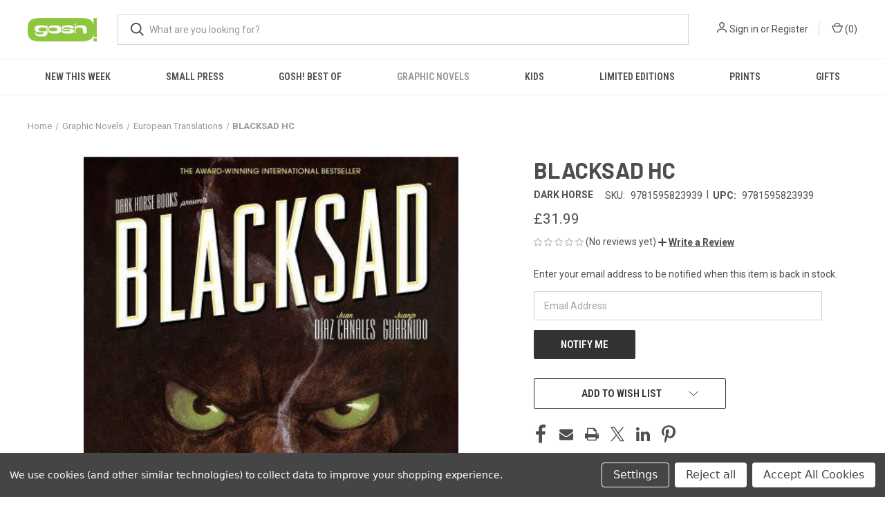

--- FILE ---
content_type: text/html; charset=UTF-8
request_url: https://goshlondon.com/blacksad-hc/
body_size: 15508
content:


<!DOCTYPE html>
<html class="no-js" lang="en">
    <head>
        <title>BLACKSAD HC - Gosh! Comics</title>
        <link rel="dns-prefetch preconnect" href="https://cdn11.bigcommerce.com/s-9xdcxxuu0e" crossorigin><link rel="dns-prefetch preconnect" href="https://fonts.googleapis.com/" crossorigin><link rel="dns-prefetch preconnect" href="https://fonts.gstatic.com/" crossorigin>
        <meta property="product:price:amount" content="31.99" /><meta property="product:price:currency" content="GBP" /><meta property="og:url" content="https://goshlondon.com/blacksad-hc/" /><meta property="og:site_name" content="Gosh! Comics" /><meta name="keywords" content="gosh comics, comics, graphic novels, sequential art, art prints, superheroes, image comics, marvel comics, dc comics, dark horse comics, fantagraphics, drawn and quarterly, indie comics, comic books"><link rel='canonical' href='https://goshlondon.com/blacksad-hc/' /><meta name='platform' content='bigcommerce.stencil' /><meta property="og:type" content="product" />
<meta property="og:title" content="BLACKSAD HC" />
<meta property="og:description" content="The online store and blog for London UK comic shop Gosh! Comics" />
<meta property="og:image" content="https://cdn11.bigcommerce.com/s-9xdcxxuu0e/products/16771/images/19796/9781595823939__60843.1648228496.386.513.jpg?c=1" />
<meta property="og:availability" content="oos" />
<meta property="pinterest:richpins" content="enabled" />
        
         

        <link href="https://cdn11.bigcommerce.com/s-9xdcxxuu0e/product_images/rsz_calvin-and-hobbes_400x400.jpg?t&#x3D;1585835308" rel="shortcut icon">
        <meta name="viewport" content="width=device-width, initial-scale=1, maximum-scale=1">

        <script nonce="">
            document.documentElement.className = document.documentElement.className.replace('no-js', 'js');
        </script>

        <script nonce="">
    function browserSupportsAllFeatures() {
        return window.Promise
            && window.fetch
            && window.URL
            && window.URLSearchParams
            && window.WeakMap
            // object-fit support
            && ('objectFit' in document.documentElement.style);
    }

    function loadScript(src) {
        var js = document.createElement('script');
        js.src = src;
        js.onerror = function () {
            console.error('Failed to load polyfill script ' + src);
        };
        document.head.appendChild(js);
    }

    if (!browserSupportsAllFeatures()) {
        loadScript('https://cdn11.bigcommerce.com/s-9xdcxxuu0e/stencil/fca74150-f0a6-013d-e67b-2e9e31b90141/dist/theme-bundle.polyfills.js');
    }
</script>
        <script nonce="">window.consentManagerTranslations = `{"locale":"en","locales":{"consent_manager.data_collection_warning":"en","consent_manager.accept_all_cookies":"en","consent_manager.gdpr_settings":"en","consent_manager.data_collection_preferences":"en","consent_manager.manage_data_collection_preferences":"en","consent_manager.use_data_by_cookies":"en","consent_manager.data_categories_table":"en","consent_manager.allow":"en","consent_manager.accept":"en","consent_manager.deny":"en","consent_manager.dismiss":"en","consent_manager.reject_all":"en","consent_manager.category":"en","consent_manager.purpose":"en","consent_manager.functional_category":"en","consent_manager.functional_purpose":"en","consent_manager.analytics_category":"en","consent_manager.analytics_purpose":"en","consent_manager.targeting_category":"en","consent_manager.advertising_category":"en","consent_manager.advertising_purpose":"en","consent_manager.essential_category":"en","consent_manager.esential_purpose":"en","consent_manager.yes":"en","consent_manager.no":"en","consent_manager.not_available":"en","consent_manager.cancel":"en","consent_manager.save":"en","consent_manager.back_to_preferences":"en","consent_manager.close_without_changes":"en","consent_manager.unsaved_changes":"en","consent_manager.by_using":"en","consent_manager.agree_on_data_collection":"en","consent_manager.change_preferences":"en","consent_manager.cancel_dialog_title":"en","consent_manager.privacy_policy":"en","consent_manager.allow_category_tracking":"en","consent_manager.disallow_category_tracking":"en"},"translations":{"consent_manager.data_collection_warning":"We use cookies (and other similar technologies) to collect data to improve your shopping experience.","consent_manager.accept_all_cookies":"Accept All Cookies","consent_manager.gdpr_settings":"Settings","consent_manager.data_collection_preferences":"Website Data Collection Preferences","consent_manager.manage_data_collection_preferences":"Manage Website Data Collection Preferences","consent_manager.use_data_by_cookies":" uses data collected by cookies and JavaScript libraries to improve your shopping experience.","consent_manager.data_categories_table":"The table below outlines how we use this data by category. To opt out of a category of data collection, select 'No' and save your preferences.","consent_manager.allow":"Allow","consent_manager.accept":"Accept","consent_manager.deny":"Deny","consent_manager.dismiss":"Dismiss","consent_manager.reject_all":"Reject all","consent_manager.category":"Category","consent_manager.purpose":"Purpose","consent_manager.functional_category":"Functional","consent_manager.functional_purpose":"Enables enhanced functionality, such as videos and live chat. If you do not allow these, then some or all of these functions may not work properly.","consent_manager.analytics_category":"Analytics","consent_manager.analytics_purpose":"Provide statistical information on site usage, e.g., web analytics so we can improve this website over time.","consent_manager.targeting_category":"Targeting","consent_manager.advertising_category":"Advertising","consent_manager.advertising_purpose":"Used to create profiles or personalize content to enhance your shopping experience.","consent_manager.essential_category":"Essential","consent_manager.esential_purpose":"Essential for the site and any requested services to work, but do not perform any additional or secondary function.","consent_manager.yes":"Yes","consent_manager.no":"No","consent_manager.not_available":"N/A","consent_manager.cancel":"Cancel","consent_manager.save":"Save","consent_manager.back_to_preferences":"Back to Preferences","consent_manager.close_without_changes":"You have unsaved changes to your data collection preferences. Are you sure you want to close without saving?","consent_manager.unsaved_changes":"You have unsaved changes","consent_manager.by_using":"By using our website, you're agreeing to our","consent_manager.agree_on_data_collection":"By using our website, you're agreeing to the collection of data as described in our ","consent_manager.change_preferences":"You can change your preferences at any time","consent_manager.cancel_dialog_title":"Are you sure you want to cancel?","consent_manager.privacy_policy":"Privacy Policy","consent_manager.allow_category_tracking":"Allow [CATEGORY_NAME] tracking","consent_manager.disallow_category_tracking":"Disallow [CATEGORY_NAME] tracking"}}`;</script>

        <script nonce="">
            window.lazySizesConfig = window.lazySizesConfig || {};
            window.lazySizesConfig.loadMode = 1;
        </script>
        <script nonce="" async src="https://cdn11.bigcommerce.com/s-9xdcxxuu0e/stencil/fca74150-f0a6-013d-e67b-2e9e31b90141/dist/theme-bundle.head_async.js"></script>
        
        <link href="https://fonts.googleapis.com/css?family=Roboto+Condensed:400,600%7CRoboto:400,700%7CBarlow:700&display=block" rel="stylesheet">
        
        <link rel="preload" href="https://cdn11.bigcommerce.com/s-9xdcxxuu0e/stencil/fca74150-f0a6-013d-e67b-2e9e31b90141/dist/theme-bundle.font.js" as="script">
        <script nonce="" async src="https://cdn11.bigcommerce.com/s-9xdcxxuu0e/stencil/fca74150-f0a6-013d-e67b-2e9e31b90141/dist/theme-bundle.font.js"></script>

        <link data-stencil-stylesheet href="https://cdn11.bigcommerce.com/s-9xdcxxuu0e/stencil/fca74150-f0a6-013d-e67b-2e9e31b90141/css/theme-bac70880-3d47-013e-7385-3ee635857c87.css" rel="stylesheet">

        <!-- Start Tracking Code for analytics_facebook -->

<script data-bc-cookie-consent="4" type="text/plain">
!function(f,b,e,v,n,t,s){if(f.fbq)return;n=f.fbq=function(){n.callMethod?n.callMethod.apply(n,arguments):n.queue.push(arguments)};if(!f._fbq)f._fbq=n;n.push=n;n.loaded=!0;n.version='2.0';n.queue=[];t=b.createElement(e);t.async=!0;t.src=v;s=b.getElementsByTagName(e)[0];s.parentNode.insertBefore(t,s)}(window,document,'script','https://connect.facebook.net/en_US/fbevents.js');

fbq('set', 'autoConfig', 'false', '1775132895985171');
fbq('dataProcessingOptions', []);
fbq('init', '1775132895985171', {"external_id":"897b3a06-d1c3-4edf-98da-b7ab18f7a260"});
fbq('set', 'agent', 'bigcommerce', '1775132895985171');

function trackEvents() {
    var pathName = window.location.pathname;

    fbq('track', 'PageView', {}, "");

    // Search events start -- only fire if the shopper lands on the /search.php page
    if (pathName.indexOf('/search.php') === 0 && getUrlParameter('search_query')) {
        fbq('track', 'Search', {
            content_type: 'product_group',
            content_ids: [],
            search_string: getUrlParameter('search_query')
        });
    }
    // Search events end

    // Wishlist events start -- only fire if the shopper attempts to add an item to their wishlist
    if (pathName.indexOf('/wishlist.php') === 0 && getUrlParameter('added_product_id')) {
        fbq('track', 'AddToWishlist', {
            content_type: 'product_group',
            content_ids: []
        });
    }
    // Wishlist events end

    // Lead events start -- only fire if the shopper subscribes to newsletter
    if (pathName.indexOf('/subscribe.php') === 0 && getUrlParameter('result') === 'success') {
        fbq('track', 'Lead', {});
    }
    // Lead events end

    // Registration events start -- only fire if the shopper registers an account
    if (pathName.indexOf('/login.php') === 0 && getUrlParameter('action') === 'account_created') {
        fbq('track', 'CompleteRegistration', {}, "");
    }
    // Registration events end

    

    function getUrlParameter(name) {
        var cleanName = name.replace(/[\[]/, '\[').replace(/[\]]/, '\]');
        var regex = new RegExp('[\?&]' + cleanName + '=([^&#]*)');
        var results = regex.exec(window.location.search);
        return results === null ? '' : decodeURIComponent(results[1].replace(/\+/g, ' '));
    }
}

if (window.addEventListener) {
    window.addEventListener("load", trackEvents, false)
}
</script>
<noscript><img height="1" width="1" style="display:none" alt="null" src="https://www.facebook.com/tr?id=1775132895985171&ev=PageView&noscript=1&a=plbigcommerce1.2&eid="/></noscript>

<!-- End Tracking Code for analytics_facebook -->

<!-- Start Tracking Code for analytics_siteverification -->

<meta name="google-site-verification" content="ignSSHf2JbPQV96-HfEYwm_N5H_Oo2wjlHVQ3vXlriA" />

<!-- End Tracking Code for analytics_siteverification -->


<script src="https://www.google.com/recaptcha/api.js" async defer></script>
<script>window.consentManagerStoreConfig = function () { return {"storeName":"Gosh! Comics","privacyPolicyUrl":"","writeKey":null,"improvedConsentManagerEnabled":true,"AlwaysIncludeScriptsWithConsentTag":true}; };</script>
<script type="text/javascript" src="https://cdn11.bigcommerce.com/shared/js/bodl-consent-32a446f5a681a22e8af09a4ab8f4e4b6deda6487.js" integrity="sha256-uitfaufFdsW9ELiQEkeOgsYedtr3BuhVvA4WaPhIZZY=" crossorigin="anonymous" defer></script>
<script type="text/javascript" src="https://cdn11.bigcommerce.com/shared/js/storefront/consent-manager-config-3013a89bb0485f417056882e3b5cf19e6588b7ba.js" defer></script>
<script type="text/javascript" src="https://cdn11.bigcommerce.com/shared/js/storefront/consent-manager-08633fe15aba542118c03f6d45457262fa9fac88.js" defer></script>
<script type="text/javascript">
var BCData = {"product_attributes":{"sku":"9781595823939","upc":"9781595823939","mpn":null,"gtin":null,"weight":null,"base":true,"image":null,"price":{"with_tax":{"formatted":"\u00a331.99","value":31.99,"currency":"GBP"},"tax_label":"VAT"},"stock":null,"instock":false,"stock_message":null,"purchasable":true,"purchasing_message":"The selected product combination is currently unavailable.","call_for_price_message":null}};
</script>

<script nonce="">
(function () {
    var xmlHttp = new XMLHttpRequest();

    xmlHttp.open('POST', 'https://bes.gcp.data.bigcommerce.com/nobot');
    xmlHttp.setRequestHeader('Content-Type', 'application/json');
    xmlHttp.send('{"store_id":"1001046415","timezone_offset":"0.0","timestamp":"2026-01-31T01:41:48.43888900Z","visit_id":"1b45fdba-8fc1-4129-b198-b4143ca1a8cc","channel_id":1}');
})();
</script>

        
            <!-- partial pulled in to the base layout -->

        <script nonce="">
            var theme_settings = {
                show_fast_cart: true,
                linksPerCol: 10,
            };
        </script>

        <link rel="preload" href="https://cdn11.bigcommerce.com/s-9xdcxxuu0e/stencil/fca74150-f0a6-013d-e67b-2e9e31b90141/dist/theme-bundle.main.js" as="script">
    </head>
    <body>
        <svg data-src="https://cdn11.bigcommerce.com/s-9xdcxxuu0e/stencil/fca74150-f0a6-013d-e67b-2e9e31b90141/img/icon-sprite.svg" class="icons-svg-sprite"></svg>

        <header class="header" role="banner">
    <a href="#" class="mobileMenu-toggle" data-mobile-menu-toggle="menu">
        <span class="mobileMenu-toggleIcon"></span>
    </a>

    <div class="header-logo--wrap">
        <div class="header-logo">
            
            <div class="logo-and-toggle">
                <div class="desktopMenu-toggle">
                    <a href="javascript:void(0);" class="mobileMenu-toggle">
                        <span class="mobileMenu-toggleIcon"></span>
                    </a>
                </div>
                
                    <div class="logo-wrap"><a href="https://goshlondon.com/" class="header-logo__link" data-header-logo-link>
        <div class="header-logo-image-container">
            <img class="header-logo-image"
                 src="https://cdn11.bigcommerce.com/s-9xdcxxuu0e/images/stencil/100x45/goshlogo_1585835307__95726.original.jpg"
                 srcset="https://cdn11.bigcommerce.com/s-9xdcxxuu0e/images/stencil/100x45/goshlogo_1585835307__95726.original.jpg"
                 alt="Gosh! Comics"
                 title="Gosh! Comics">
        </div>
</a>
</div>
            </div>
            
            <div class="quickSearchWrap" id="quickSearch" aria-hidden="true" tabindex="-1" data-prevent-quick-search-close>
                <div>
    <!-- snippet location forms_search -->
    <form class="form" action="/search.php">
        <fieldset class="form-fieldset">
            <div class="form-field">
                <label class="is-srOnly" for="search_query">Search</label>
                <input class="form-input" data-search-quick name="search_query" id="search_query" data-error-message="Search field cannot be empty." placeholder="What are you looking for?" autocomplete="off">
                <button type="submit" class="form-button">
                    <i class="icon" aria-hidden="true">
                        <svg><use xlink:href="#icon-search" /></svg>
                    </i>
                </button>
            </div>
        </fieldset>
    </form>
    <section class="quickSearchResults" data-bind="html: results"></section>
    <p role="status"
       aria-live="polite"
       class="aria-description--hidden"
       data-search-aria-message-predefined-text="product results for"
    ></p>
</div>
            </div>
            <div class="navUser-wrap">
                <nav class="navUser">
    <ul class="navUser-section navUser-section--alt">
        <li class="navUser-item navUser-item--account">
            <i class="icon" aria-hidden="true">
                <svg><use xlink:href="#icon-user" /></svg>
            </i>
                <a class="navUser-action"
                   href="/login.php"
                   aria-label="Sign in"
                >
                    Sign in
                </a>
                    <span>or</span> <a class="navUser-action" href="/login.php?action&#x3D;create_account">Register</a>
        </li>
                <li class="navUser-item navUser-item--mobile-search">
            <i class="icon" aria-hidden="true">
                <svg><use xlink:href="#icon-search" /></svg>
            </i>
        </li>
        <li class="navUser-item navUser-item--cart">
            <a
                class="navUser-action"
                data-cart-preview
                data-dropdown="cart-preview-dropdown"
                data-options="align:right"
                href="/cart.php"
                aria-label="Cart with 0 items"
            >
                <i class="icon" aria-hidden="true">
                    <svg><use xlink:href="#icon-cart" /></svg>
                </i>
                (<span class=" cart-quantity"></span>)
            </a>

            <div class="dropdown-menu" id="cart-preview-dropdown" data-dropdown-content aria-hidden="true"></div>
        </li>
    </ul>
</nav>
            </div>
        </div>
    </div>

    <div class="navPages-container" id="menu" data-menu>
        <span class="mobile-closeNav">
    <i class="icon" aria-hidden="true">
        <svg><use xlink:href="#icon-close-large" /></svg>
    </i>
    close
</span>
<nav class="navPages">
    <ul class="navPages-list navPages-list--user 5765697a656e20596f756e67">
            <li class="navPages-item">
                <i class="icon" aria-hidden="true">
                    <svg><use xlink:href="#icon-user" /></svg>
                </i>
                <a class="navPages-action" href="/login.php">Sign in</a>
                    or
                    <a class="navPages-action"
                       href="/login.php?action&#x3D;create_account"
                       aria-label="Register"
                    >
                        Register
                    </a>
            </li>
    </ul>
    <ul class="navPages-list navPages-mega navPages-mainNav">
            <li class="navPages-item">
                <a class="navPages-action"
   href="https://goshlondon.com/new-this-week/"
   aria-label="New This Week"
>
    New This Week
</a>
            </li>
            <li class="navPages-item">
                <a class="navPages-action"
   href="https://goshlondon.com/small-press/"
   aria-label="Small Press"
>
    Small Press
</a>
            </li>
            <li class="navPages-item">
                <a class="navPages-action has-subMenu"
   href="https://goshlondon.com/gosh-best-of/"
   data-collapsible="navPages-54"
>
    Gosh! Best Of
    <i class="icon navPages-action-moreIcon" aria-hidden="true">
        <svg><use xlink:href="#icon-chevron-down" /></svg>
    </i>
</a>
<div class="column-menu navPage-subMenu" id="navPages-54" aria-hidden="true" tabindex="-1">
    <ul class="navPage-subMenu-list">
            <li class="navPage-subMenu-item">
                <i class="icon navPages-action-moreIcon" aria-hidden="true"><svg><use xlink:href="#icon-chevron-right" /></svg></i>
                <a class="navPage-subMenu-action navPages-action" href="https://goshlondon.com/gosh-best-of/best-of-2025/">Best of 2025</a>
                    <i class="icon navPages-action-moreIcon navPages-action-closed" aria-hidden="true"><svg><use xlink:href="#icon-plus" /></svg></i>
                    <i class="icon navPages-action-moreIcon navPages-action-open" aria-hidden="true"><svg><use xlink:href="#icon-minus" /></svg></i>
                
            </li>
                    <li class="navPage-childList-item">
                        <a class="navPage-childList-action navPages-action" href="https://goshlondon.com/gosh-best-of/best-of-2025/adult-2025/">Adult 2025</a>
                    </li>
                    <li class="navPage-childList-item">
                        <a class="navPage-childList-action navPages-action" href="https://goshlondon.com/gosh-best-of/best-of-2025/kids-young-adult-2025/">Kids &amp; Young Adult 2025</a>
                    </li>
            <li class="navPage-subMenu-item">
                <i class="icon navPages-action-moreIcon" aria-hidden="true"><svg><use xlink:href="#icon-chevron-right" /></svg></i>
                <a class="navPage-subMenu-action navPages-action" href="https://goshlondon.com/gosh-best-of/best-of-2024/">Best of 2024</a>
                    <i class="icon navPages-action-moreIcon navPages-action-closed" aria-hidden="true"><svg><use xlink:href="#icon-plus" /></svg></i>
                    <i class="icon navPages-action-moreIcon navPages-action-open" aria-hidden="true"><svg><use xlink:href="#icon-minus" /></svg></i>
                
            </li>
                    <li class="navPage-childList-item">
                        <a class="navPage-childList-action navPages-action" href="https://goshlondon.com/gosh-best-of/best-of-2024/adult-2024/">Adult 2024</a>
                    </li>
                    <li class="navPage-childList-item">
                        <a class="navPage-childList-action navPages-action" href="https://goshlondon.com/gosh-best-of/best-of-2024/kids-2024-young-adult/">Kids 2024 &amp; Young Adult</a>
                    </li>
            <li class="navPage-subMenu-item">
                <i class="icon navPages-action-moreIcon" aria-hidden="true"><svg><use xlink:href="#icon-chevron-right" /></svg></i>
                <a class="navPage-subMenu-action navPages-action" href="https://goshlondon.com/gosh-best-of/best-of-2023/">Best of 2023</a>
                    <i class="icon navPages-action-moreIcon navPages-action-closed" aria-hidden="true"><svg><use xlink:href="#icon-plus" /></svg></i>
                    <i class="icon navPages-action-moreIcon navPages-action-open" aria-hidden="true"><svg><use xlink:href="#icon-minus" /></svg></i>
                
            </li>
                    <li class="navPage-childList-item">
                        <a class="navPage-childList-action navPages-action" href="https://goshlondon.com/gosh-best-of/best-of-2023/adult-2023/">Adult 2023</a>
                    </li>
                    <li class="navPage-childList-item">
                        <a class="navPage-childList-action navPages-action" href="https://goshlondon.com/gosh-best-of/best-of-2023/kids-2023-young-adult/">Kids 2023 &amp; Young Adult</a>
                    </li>
            <li class="navPage-subMenu-item">
                <i class="icon navPages-action-moreIcon" aria-hidden="true"><svg><use xlink:href="#icon-chevron-right" /></svg></i>
                <a class="navPage-subMenu-action navPages-action" href="https://goshlondon.com/gosh-best-of/best-of-2022/">Best of 2022</a>
                    <i class="icon navPages-action-moreIcon navPages-action-closed" aria-hidden="true"><svg><use xlink:href="#icon-plus" /></svg></i>
                    <i class="icon navPages-action-moreIcon navPages-action-open" aria-hidden="true"><svg><use xlink:href="#icon-minus" /></svg></i>
                
            </li>
                    <li class="navPage-childList-item">
                        <a class="navPage-childList-action navPages-action" href="https://goshlondon.com/gosh-best-of/best-of-2022/adult-2022/">Adult 2022</a>
                    </li>
                    <li class="navPage-childList-item">
                        <a class="navPage-childList-action navPages-action" href="https://goshlondon.com/gosh-best-of/best-of-2022/kids-2022-young-adult/">Kids 2022 &amp; Young Adult</a>
                    </li>
            <li class="navPage-subMenu-item">
                <i class="icon navPages-action-moreIcon" aria-hidden="true"><svg><use xlink:href="#icon-chevron-right" /></svg></i>
                <a class="navPage-subMenu-action navPages-action" href="https://goshlondon.com/gosh-best-of/best-of-2021/">Best of 2021</a>
                    <i class="icon navPages-action-moreIcon navPages-action-closed" aria-hidden="true"><svg><use xlink:href="#icon-plus" /></svg></i>
                    <i class="icon navPages-action-moreIcon navPages-action-open" aria-hidden="true"><svg><use xlink:href="#icon-minus" /></svg></i>
                
            </li>
                    <li class="navPage-childList-item">
                        <a class="navPage-childList-action navPages-action" href="https://goshlondon.com/gosh-best-of/best-of-2021/adult-2021/">Adult 2021</a>
                    </li>
                    <li class="navPage-childList-item">
                        <a class="navPage-childList-action navPages-action" href="https://goshlondon.com/gosh-best-of/best-of-2021/kids-2021-young-adult/">Kids 2021 &amp; Young Adult</a>
                    </li>
            <li class="navPage-subMenu-item">
                <i class="icon navPages-action-moreIcon" aria-hidden="true"><svg><use xlink:href="#icon-chevron-right" /></svg></i>
                <a class="navPage-subMenu-action navPages-action" href="https://goshlondon.com/gosh-best-of/best-of-2020/">Best of 2020</a>
                    <i class="icon navPages-action-moreIcon navPages-action-closed" aria-hidden="true"><svg><use xlink:href="#icon-plus" /></svg></i>
                    <i class="icon navPages-action-moreIcon navPages-action-open" aria-hidden="true"><svg><use xlink:href="#icon-minus" /></svg></i>
                
            </li>
                    <li class="navPage-childList-item">
                        <a class="navPage-childList-action navPages-action" href="https://goshlondon.com/gosh-best-of/best-of-2020/adult-2020/">Adult 2020</a>
                    </li>
                    <li class="navPage-childList-item">
                        <a class="navPage-childList-action navPages-action" href="https://goshlondon.com/gosh-best-of/best-of-2020/kids-2020-young-adult/">Kids 2020 &amp; Young Adult</a>
                    </li>
            <li class="navPage-subMenu-item">
                <i class="icon navPages-action-moreIcon" aria-hidden="true"><svg><use xlink:href="#icon-chevron-right" /></svg></i>
                <a class="navPage-subMenu-action navPages-action" href="https://goshlondon.com/gosh-best-of/best-of-2019/">Best of 2019</a>
                    <i class="icon navPages-action-moreIcon navPages-action-closed" aria-hidden="true"><svg><use xlink:href="#icon-plus" /></svg></i>
                    <i class="icon navPages-action-moreIcon navPages-action-open" aria-hidden="true"><svg><use xlink:href="#icon-minus" /></svg></i>
                
            </li>
                    <li class="navPage-childList-item">
                        <a class="navPage-childList-action navPages-action" href="https://goshlondon.com/gosh-best-of/best-of-2019/adult-2019/">Adult 2019</a>
                    </li>
                    <li class="navPage-childList-item">
                        <a class="navPage-childList-action navPages-action" href="https://goshlondon.com/gosh-best-of/best-of-2019/kids-2019-young-adult/">Kids 2019 &amp; Young Adult</a>
                    </li>
            <li class="navPage-subMenu-item">
                <i class="icon navPages-action-moreIcon" aria-hidden="true"><svg><use xlink:href="#icon-chevron-right" /></svg></i>
                <a class="navPage-subMenu-action navPages-action" href="https://goshlondon.com/gosh-best-of/best-of-2018/">Best of 2018</a>
                    <i class="icon navPages-action-moreIcon navPages-action-closed" aria-hidden="true"><svg><use xlink:href="#icon-plus" /></svg></i>
                    <i class="icon navPages-action-moreIcon navPages-action-open" aria-hidden="true"><svg><use xlink:href="#icon-minus" /></svg></i>
                
            </li>
                    <li class="navPage-childList-item">
                        <a class="navPage-childList-action navPages-action" href="https://goshlondon.com/gosh-best-of/best-of-2018/adult-2018/">Adult 2018</a>
                    </li>
                    <li class="navPage-childList-item">
                        <a class="navPage-childList-action navPages-action" href="https://goshlondon.com/gosh-best-of/best-of-2018/kids-2018-young-adult/">Kids 2018 &amp; Young Adult</a>
                    </li>
            <li class="navPage-subMenu-item">
                <i class="icon navPages-action-moreIcon" aria-hidden="true"><svg><use xlink:href="#icon-chevron-right" /></svg></i>
                <a class="navPage-subMenu-action navPages-action" href="https://goshlondon.com/gosh-best-of/best-of-2017/">Best of 2017</a>
                    <i class="icon navPages-action-moreIcon navPages-action-closed" aria-hidden="true"><svg><use xlink:href="#icon-plus" /></svg></i>
                    <i class="icon navPages-action-moreIcon navPages-action-open" aria-hidden="true"><svg><use xlink:href="#icon-minus" /></svg></i>
                
            </li>
                    <li class="navPage-childList-item">
                        <a class="navPage-childList-action navPages-action" href="https://goshlondon.com/gosh-best-of/best-of-2017/adult-2017/">Adult 2017</a>
                    </li>
                    <li class="navPage-childList-item">
                        <a class="navPage-childList-action navPages-action" href="https://goshlondon.com/gosh-best-of/best-of-2017/kids-2017-young-adult/">Kids 2017 &amp; Young Adult</a>
                    </li>
    </ul>
</div>
            </li>
            <li class="navPages-item">
                <a class="navPages-action has-subMenu activePage"
   href="https://goshlondon.com/graphic-novels/"
   data-collapsible="navPages-25"
>
    Graphic Novels
    <i class="icon navPages-action-moreIcon" aria-hidden="true">
        <svg><use xlink:href="#icon-chevron-down" /></svg>
    </i>
</a>
<div class="column-menu navPage-subMenu" id="navPages-25" aria-hidden="true" tabindex="-1">
    <ul class="navPage-subMenu-list">
            <li class="navPage-subMenu-item">
                <i class="icon navPages-action-moreIcon" aria-hidden="true"><svg><use xlink:href="#icon-chevron-right" /></svg></i>
                <a class="navPage-subMenu-action navPages-action" href="https://goshlondon.com/graphic-novels/2000ad-collections-uk-classics/">2000AD Collections &amp; UK Classics</a>
                
            </li>
            <li class="navPage-subMenu-item">
                <i class="icon navPages-action-moreIcon" aria-hidden="true"><svg><use xlink:href="#icon-chevron-right" /></svg></i>
                <a class="navPage-subMenu-action navPages-action" href="https://goshlondon.com/graphic-novels/animation/">Animation</a>
                
            </li>
            <li class="navPage-subMenu-item">
                <i class="icon navPages-action-moreIcon" aria-hidden="true"><svg><use xlink:href="#icon-chevron-right" /></svg></i>
                <a class="navPage-subMenu-action navPages-action" href="https://goshlondon.com/graphic-novels/classics-adaptations/">Classics Adaptations</a>
                
            </li>
            <li class="navPage-subMenu-item">
                <i class="icon navPages-action-moreIcon" aria-hidden="true"><svg><use xlink:href="#icon-chevron-right" /></svg></i>
                <a class="navPage-subMenu-action navPages-action activePage" href="https://goshlondon.com/graphic-novels/european-translations/">European Translations</a>
                
            </li>
            <li class="navPage-subMenu-item">
                <i class="icon navPages-action-moreIcon" aria-hidden="true"><svg><use xlink:href="#icon-chevron-right" /></svg></i>
                <a class="navPage-subMenu-action navPages-action" href="https://goshlondon.com/graphic-novels/general-fiction/">General Fiction</a>
                
            </li>
            <li class="navPage-subMenu-item">
                <i class="icon navPages-action-moreIcon" aria-hidden="true"><svg><use xlink:href="#icon-chevron-right" /></svg></i>
                <a class="navPage-subMenu-action navPages-action" href="https://goshlondon.com/graphic-novels/genre-fiction/">Genre Fiction</a>
                
            </li>
            <li class="navPage-subMenu-item">
                <i class="icon navPages-action-moreIcon" aria-hidden="true"><svg><use xlink:href="#icon-chevron-right" /></svg></i>
                <a class="navPage-subMenu-action navPages-action" href="https://goshlondon.com/graphic-novels/humour/">Humour</a>
                
            </li>
            <li class="navPage-subMenu-item">
                <i class="icon navPages-action-moreIcon" aria-hidden="true"><svg><use xlink:href="#icon-chevron-right" /></svg></i>
                <a class="navPage-subMenu-action navPages-action" href="https://goshlondon.com/graphic-novels/lgbtq/">LGBTQ+</a>
                
            </li>
            <li class="navPage-subMenu-item">
                <i class="icon navPages-action-moreIcon" aria-hidden="true"><svg><use xlink:href="#icon-chevron-right" /></svg></i>
                <a class="navPage-subMenu-action navPages-action" href="https://goshlondon.com/graphic-novels/manga/">Manga</a>
                
            </li>
            <li class="navPage-subMenu-item">
                <i class="icon navPages-action-moreIcon" aria-hidden="true"><svg><use xlink:href="#icon-chevron-right" /></svg></i>
                <a class="navPage-subMenu-action navPages-action" href="https://goshlondon.com/graphic-novels/non-fiction-biography/">Non-fiction &amp; Biography</a>
                
            </li>
            <li class="navPage-subMenu-item">
                <i class="icon navPages-action-moreIcon" aria-hidden="true"><svg><use xlink:href="#icon-chevron-right" /></svg></i>
                <a class="navPage-subMenu-action navPages-action" href="https://goshlondon.com/graphic-novels/reference-books/">Reference Books</a>
                
            </li>
            <li class="navPage-subMenu-item">
                <i class="icon navPages-action-moreIcon" aria-hidden="true"><svg><use xlink:href="#icon-chevron-right" /></svg></i>
                <a class="navPage-subMenu-action navPages-action" href="https://goshlondon.com/graphic-novels/strip-collections/">Strip Collections</a>
                
            </li>
            <li class="navPage-subMenu-item">
                <i class="icon navPages-action-moreIcon" aria-hidden="true"><svg><use xlink:href="#icon-chevron-right" /></svg></i>
                <a class="navPage-subMenu-action navPages-action" href="https://goshlondon.com/graphic-novels/superheroes/">Superheroes</a>
                
            </li>
    </ul>
</div>
            </li>
            <li class="navPages-item">
                <a class="navPages-action has-subMenu"
   href="https://goshlondon.com/kids/"
   data-collapsible="navPages-34"
>
    Kids
    <i class="icon navPages-action-moreIcon" aria-hidden="true">
        <svg><use xlink:href="#icon-chevron-down" /></svg>
    </i>
</a>
<div class="column-menu navPage-subMenu" id="navPages-34" aria-hidden="true" tabindex="-1">
    <ul class="navPage-subMenu-list">
            <li class="navPage-subMenu-item">
                <i class="icon navPages-action-moreIcon" aria-hidden="true"><svg><use xlink:href="#icon-chevron-right" /></svg></i>
                <a class="navPage-subMenu-action navPages-action" href="https://goshlondon.com/kids/board-books/">Board Books</a>
                
            </li>
            <li class="navPage-subMenu-item">
                <i class="icon navPages-action-moreIcon" aria-hidden="true"><svg><use xlink:href="#icon-chevron-right" /></svg></i>
                <a class="navPage-subMenu-action navPages-action" href="https://goshlondon.com/kids/kids-gosh-best-of/">Gosh! Kids Best Of 2017-21</a>
                
            </li>
            <li class="navPage-subMenu-item">
                <i class="icon navPages-action-moreIcon" aria-hidden="true"><svg><use xlink:href="#icon-chevron-right" /></svg></i>
                <a class="navPage-subMenu-action navPages-action" href="https://goshlondon.com/kids/kids-graphic-novels/">Kids Graphic Novels</a>
                    <i class="icon navPages-action-moreIcon navPages-action-closed" aria-hidden="true"><svg><use xlink:href="#icon-plus" /></svg></i>
                    <i class="icon navPages-action-moreIcon navPages-action-open" aria-hidden="true"><svg><use xlink:href="#icon-minus" /></svg></i>
                
            </li>
                    <li class="navPage-childList-item">
                        <a class="navPage-childList-action navPages-action" href="https://goshlondon.com/kids/kids-graphic-novels/all-ages/">All Ages</a>
                    </li>
                    <li class="navPage-childList-item">
                        <a class="navPage-childList-action navPages-action" href="https://goshlondon.com/kids/kids-graphic-novels/kids-european-translations/">Kids European Translations</a>
                    </li>
                    <li class="navPage-childList-item">
                        <a class="navPage-childList-action navPages-action" href="https://goshlondon.com/age-8-12/">Age 8-12</a>
                    </li>
                    <li class="navPage-childList-item">
                        <a class="navPage-childList-action navPages-action" href="https://goshlondon.com/kids/kids-graphic-novels/age-13-young-adult/">Age 13+ (Young Adult)</a>
                    </li>
                    <li class="navPage-childList-item">
                        <a class="navPage-childList-action navPages-action" href="https://goshlondon.com/kids/kids-graphic-novels/kids-manga/">Kids Manga</a>
                    </li>
                    <li class="navPage-childList-item">
                        <a class="navPage-childList-action navPages-action" href="https://goshlondon.com/kids/kids-graphic-novels/kids-superheroes/">Kids Superheroes</a>
                    </li>
            <li class="navPage-subMenu-item">
                <i class="icon navPages-action-moreIcon" aria-hidden="true"><svg><use xlink:href="#icon-chevron-right" /></svg></i>
                <a class="navPage-subMenu-action navPages-action" href="https://goshlondon.com/kids/picturebooks/">Picturebooks</a>
                    <i class="icon navPages-action-moreIcon navPages-action-closed" aria-hidden="true"><svg><use xlink:href="#icon-plus" /></svg></i>
                    <i class="icon navPages-action-moreIcon navPages-action-open" aria-hidden="true"><svg><use xlink:href="#icon-minus" /></svg></i>
                
            </li>
                    <li class="navPage-childList-item">
                        <a class="navPage-childList-action navPages-action" href="https://goshlondon.com/kids/picturebooks/golden-books/">Golden Books</a>
                    </li>
                    <li class="navPage-childList-item">
                        <a class="navPage-childList-action navPages-action" href="https://goshlondon.com/kids/picturebooks/storytime/">Storytime</a>
                    </li>
                    <li class="navPage-childList-item">
                        <a class="navPage-childList-action navPages-action" href="https://goshlondon.com/kids/picturebooks/educational/">Educational</a>
                    </li>
    </ul>
</div>
            </li>
            <li class="navPages-item">
                <a class="navPages-action has-subMenu"
   href="https://goshlondon.com/limited-editions/"
   data-collapsible="navPages-28"
>
    Limited Editions
    <i class="icon navPages-action-moreIcon" aria-hidden="true">
        <svg><use xlink:href="#icon-chevron-down" /></svg>
    </i>
</a>
<div class="column-menu navPage-subMenu" id="navPages-28" aria-hidden="true" tabindex="-1">
    <ul class="navPage-subMenu-list">
            <li class="navPage-subMenu-item">
                <i class="icon navPages-action-moreIcon" aria-hidden="true"><svg><use xlink:href="#icon-chevron-right" /></svg></i>
                <a class="navPage-subMenu-action navPages-action" href="https://goshlondon.com/limited-editions/bookplate-editions/">Bookplate Editions</a>
                
            </li>
            <li class="navPage-subMenu-item">
                <i class="icon navPages-action-moreIcon" aria-hidden="true"><svg><use xlink:href="#icon-chevron-right" /></svg></i>
                <a class="navPage-subMenu-action navPages-action" href="https://goshlondon.com/limited-editions/imports/">Imports</a>
                
            </li>
            <li class="navPage-subMenu-item">
                <i class="icon navPages-action-moreIcon" aria-hidden="true"><svg><use xlink:href="#icon-chevron-right" /></svg></i>
                <a class="navPage-subMenu-action navPages-action" href="https://goshlondon.com/limited-editions/recycled-books/">Recycled Books</a>
                
            </li>
            <li class="navPage-subMenu-item">
                <i class="icon navPages-action-moreIcon" aria-hidden="true"><svg><use xlink:href="#icon-chevron-right" /></svg></i>
                <a class="navPage-subMenu-action navPages-action" href="https://goshlondon.com/limited-editions/signed-books/">Signed Books</a>
                
            </li>
    </ul>
</div>
            </li>
            <li class="navPages-item">
                <a class="navPages-action"
   href="https://goshlondon.com/prints/"
   aria-label="Prints"
>
    Prints
</a>
            </li>
            <li class="navPages-item">
                <a class="navPages-action has-subMenu"
   href="https://goshlondon.com/gifts/"
   data-collapsible="navPages-40"
>
    Gifts
    <i class="icon navPages-action-moreIcon" aria-hidden="true">
        <svg><use xlink:href="#icon-chevron-down" /></svg>
    </i>
</a>
<div class="column-menu navPage-subMenu" id="navPages-40" aria-hidden="true" tabindex="-1">
    <ul class="navPage-subMenu-list">
            <li class="navPage-subMenu-item">
                <i class="icon navPages-action-moreIcon" aria-hidden="true"><svg><use xlink:href="#icon-chevron-right" /></svg></i>
                <a class="navPage-subMenu-action navPages-action" href="https://goshlondon.com/gifts/cards/">Cards</a>
                
            </li>
            <li class="navPage-subMenu-item">
                <i class="icon navPages-action-moreIcon" aria-hidden="true"><svg><use xlink:href="#icon-chevron-right" /></svg></i>
                <a class="navPage-subMenu-action navPages-action" href="https://goshlondon.com/gifts/trading-cards/">Trading Cards</a>
                
            </li>
            <li class="navPage-subMenu-item">
                <i class="icon navPages-action-moreIcon" aria-hidden="true"><svg><use xlink:href="#icon-chevron-right" /></svg></i>
                <a class="navPage-subMenu-action navPages-action" href="https://goshlondon.com/gifts/figurines/">Figurines</a>
                
            </li>
            <li class="navPage-subMenu-item">
                <i class="icon navPages-action-moreIcon" aria-hidden="true"><svg><use xlink:href="#icon-chevron-right" /></svg></i>
                <a class="navPage-subMenu-action navPages-action" href="https://goshlondon.com/gifts/games/">Games</a>
                
            </li>
            <li class="navPage-subMenu-item">
                <i class="icon navPages-action-moreIcon" aria-hidden="true"><svg><use xlink:href="#icon-chevron-right" /></svg></i>
                <a class="navPage-subMenu-action navPages-action" href="https://goshlondon.com/gifts/gift-books/">Gift Books</a>
                
            </li>
            <li class="navPage-subMenu-item">
                <i class="icon navPages-action-moreIcon" aria-hidden="true"><svg><use xlink:href="#icon-chevron-right" /></svg></i>
                <a class="navPage-subMenu-action navPages-action" href="https://goshlondon.com/gifts/jigsaw-puzzles/">Jigsaw Puzzles</a>
                
            </li>
            <li class="navPage-subMenu-item">
                <i class="icon navPages-action-moreIcon" aria-hidden="true"><svg><use xlink:href="#icon-chevron-right" /></svg></i>
                <a class="navPage-subMenu-action navPages-action" href="https://goshlondon.com/gifts/loqi-totes/">Loqi Totes</a>
                
            </li>
            <li class="navPage-subMenu-item">
                <i class="icon navPages-action-moreIcon" aria-hidden="true"><svg><use xlink:href="#icon-chevron-right" /></svg></i>
                <a class="navPage-subMenu-action navPages-action" href="https://goshlondon.com/gifts/mugs-ceramics/">Mugs &amp; Ceramics</a>
                
            </li>
            <li class="navPage-subMenu-item">
                <i class="icon navPages-action-moreIcon" aria-hidden="true"><svg><use xlink:href="#icon-chevron-right" /></svg></i>
                <a class="navPage-subMenu-action navPages-action" href="https://goshlondon.com/gifts/postcards/">Postcards</a>
                
            </li>
    </ul>
</div>
            </li>
    </ul>
    <ul class="navPages-list navPages-list--user">
    </ul>
</nav>
    </div>
</header>



<div data-content-region="header_bottom--global"><div data-layout-id="536d2b3b-76ba-4b59-b955-6a673be78262">       <div data-sub-layout-container="be5b7343-4d6d-4fb1-a381-82abb922007b" data-layout-name="Layout">
    <style data-container-styling="be5b7343-4d6d-4fb1-a381-82abb922007b">
        [data-sub-layout-container="be5b7343-4d6d-4fb1-a381-82abb922007b"] {
            box-sizing: border-box;
            display: flex;
            flex-wrap: wrap;
            z-index: 0;
            position: relative;
            padding-top: 0px;
            padding-right: 0px;
            padding-bottom: 0px;
            padding-left: 0px;
            margin-top: 0px;
            margin-right: 0px;
            margin-bottom: 0px;
            margin-left: 0px;
            border-width: px;
            border-style: ;
            border-color: ;
        }

        [data-sub-layout-container="be5b7343-4d6d-4fb1-a381-82abb922007b"]:after {
            display: block;
            position: absolute;
            top: 0;
            left: 0;
            bottom: 0;
            right: 0;
            background-size: cover;
            z-index: auto;
        }
    </style>

    <div data-sub-layout="482917ca-a4bb-4d93-9ec9-81dad57cb4f5">
        <style data-column-styling="482917ca-a4bb-4d93-9ec9-81dad57cb4f5">
            [data-sub-layout="482917ca-a4bb-4d93-9ec9-81dad57cb4f5"] {
                display: flex;
                flex-direction: column;
                box-sizing: border-box;
                flex-basis: 100%;
                max-width: 100%;
                z-index: 0;
                position: relative;
                padding-top: 0px;
                padding-right: 10.5px;
                padding-bottom: 0px;
                padding-left: 10.5px;
                margin-top: 0px;
                margin-right: 0px;
                margin-bottom: 0px;
                margin-left: 0px;
                border-width: px;
                border-style: ;
                border-color: ;
                justify-content: center;
            }
            [data-sub-layout="482917ca-a4bb-4d93-9ec9-81dad57cb4f5"]:after {
                display: block;
                position: absolute;
                top: 0;
                left: 0;
                bottom: 0;
                right: 0;
                background-size: cover;
                z-index: auto;
            }
            @media only screen and (max-width: 700px) {
                [data-sub-layout="482917ca-a4bb-4d93-9ec9-81dad57cb4f5"] {
                    flex-basis: 100%;
                    max-width: 100%;
                }
            }
        </style>
    </div>
</div>

</div></div>
<div data-content-region="header_bottom"></div>

        <div class="body " id='main-content' role='main' data-currency-code="GBP">
     
        <div class="container">
        <nav aria-label="Breadcrumb">
    <ol class="breadcrumbs">
                <li class="breadcrumb ">
                    <a class="breadcrumb-label"
                       href="https://goshlondon.com/"
                       
                    >
                        <span>Home</span>
                    </a>
                </li>
                <li class="breadcrumb ">
                    <a class="breadcrumb-label"
                       href="https://goshlondon.com/graphic-novels/"
                       
                    >
                        <span>Graphic Novels</span>
                    </a>
                </li>
                <li class="breadcrumb ">
                    <a class="breadcrumb-label"
                       href="https://goshlondon.com/graphic-novels/european-translations/"
                       
                    >
                        <span>European Translations</span>
                    </a>
                </li>
                <li class="breadcrumb is-active">
                    <a class="breadcrumb-label"
                       href="https://goshlondon.com/blacksad-hc/"
                       aria-current="page"
                    >
                        <span>BLACKSAD HC</span>
                    </a>
                </li>
    </ol>
</nav>

<script nonce="" type="application/ld+json">
{
    "@context": "https://schema.org",
    "@type": "BreadcrumbList",
    "itemListElement":
    [
        {
            "@type": "ListItem",
            "position": 1,
            "item": {
                "@id": "https://goshlondon.com/",
                "name": "Home"
            }
        },
        {
            "@type": "ListItem",
            "position": 2,
            "item": {
                "@id": "https://goshlondon.com/graphic-novels/",
                "name": "Graphic Novels"
            }
        },
        {
            "@type": "ListItem",
            "position": 3,
            "item": {
                "@id": "https://goshlondon.com/graphic-novels/european-translations/",
                "name": "European Translations"
            }
        },
        {
            "@type": "ListItem",
            "position": 4,
            "item": {
                "@id": "https://goshlondon.com/blacksad-hc/",
                "name": "BLACKSAD HC"
            }
        }
    ]
}
</script>

    </div>

    <div>
        <div class="container">
            
<div class="productView" >
    <section class="productView-images" data-image-gallery>
        <figure class="productView-image"
                data-image-gallery-main
                data-zoom-image="https://cdn11.bigcommerce.com/s-9xdcxxuu0e/images/stencil/1280x1280/products/16771/19796/9781595823939__60843.1648228496.jpg?c=1"
                >
            <div class="productView-img-container">
                    <a href="https://cdn11.bigcommerce.com/s-9xdcxxuu0e/images/stencil/1280x1280/products/16771/19796/9781595823939__60843.1648228496.jpg?c=1"
                        target="_blank">
                <img src="https://cdn11.bigcommerce.com/s-9xdcxxuu0e/images/stencil/760x760/products/16771/19796/9781595823939__60843.1648228496.jpg?c=1" alt="BLACKSAD HC" title="BLACKSAD HC" data-sizes="auto"
    srcset="https://cdn11.bigcommerce.com/s-9xdcxxuu0e/images/stencil/80w/products/16771/19796/9781595823939__60843.1648228496.jpg?c=1"
data-srcset="https://cdn11.bigcommerce.com/s-9xdcxxuu0e/images/stencil/80w/products/16771/19796/9781595823939__60843.1648228496.jpg?c=1 80w, https://cdn11.bigcommerce.com/s-9xdcxxuu0e/images/stencil/160w/products/16771/19796/9781595823939__60843.1648228496.jpg?c=1 160w, https://cdn11.bigcommerce.com/s-9xdcxxuu0e/images/stencil/320w/products/16771/19796/9781595823939__60843.1648228496.jpg?c=1 320w, https://cdn11.bigcommerce.com/s-9xdcxxuu0e/images/stencil/640w/products/16771/19796/9781595823939__60843.1648228496.jpg?c=1 640w, https://cdn11.bigcommerce.com/s-9xdcxxuu0e/images/stencil/960w/products/16771/19796/9781595823939__60843.1648228496.jpg?c=1 960w, https://cdn11.bigcommerce.com/s-9xdcxxuu0e/images/stencil/1280w/products/16771/19796/9781595823939__60843.1648228496.jpg?c=1 1280w, https://cdn11.bigcommerce.com/s-9xdcxxuu0e/images/stencil/1920w/products/16771/19796/9781595823939__60843.1648228496.jpg?c=1 1920w, https://cdn11.bigcommerce.com/s-9xdcxxuu0e/images/stencil/2560w/products/16771/19796/9781595823939__60843.1648228496.jpg?c=1 2560w"

class="lazyload productView-image--default"

data-main-image />
                    </a>
            </div>
        </figure>
        <ul class="productView-thumbnails">
                <li class="productView-thumbnail">
                    <a
                        class="productView-thumbnail-link"
                        href="https://cdn11.bigcommerce.com/s-9xdcxxuu0e/images/stencil/1280x1280/products/16771/19796/9781595823939__60843.1648228496.jpg?c=1"
                        data-image-gallery-item
                        data-image-gallery-new-image-url="https://cdn11.bigcommerce.com/s-9xdcxxuu0e/images/stencil/760x760/products/16771/19796/9781595823939__60843.1648228496.jpg?c=1"
                        data-image-gallery-new-image-srcset="https://cdn11.bigcommerce.com/s-9xdcxxuu0e/images/stencil/80w/products/16771/19796/9781595823939__60843.1648228496.jpg?c=1 80w, https://cdn11.bigcommerce.com/s-9xdcxxuu0e/images/stencil/160w/products/16771/19796/9781595823939__60843.1648228496.jpg?c=1 160w, https://cdn11.bigcommerce.com/s-9xdcxxuu0e/images/stencil/320w/products/16771/19796/9781595823939__60843.1648228496.jpg?c=1 320w, https://cdn11.bigcommerce.com/s-9xdcxxuu0e/images/stencil/640w/products/16771/19796/9781595823939__60843.1648228496.jpg?c=1 640w, https://cdn11.bigcommerce.com/s-9xdcxxuu0e/images/stencil/960w/products/16771/19796/9781595823939__60843.1648228496.jpg?c=1 960w, https://cdn11.bigcommerce.com/s-9xdcxxuu0e/images/stencil/1280w/products/16771/19796/9781595823939__60843.1648228496.jpg?c=1 1280w, https://cdn11.bigcommerce.com/s-9xdcxxuu0e/images/stencil/1920w/products/16771/19796/9781595823939__60843.1648228496.jpg?c=1 1920w, https://cdn11.bigcommerce.com/s-9xdcxxuu0e/images/stencil/2560w/products/16771/19796/9781595823939__60843.1648228496.jpg?c=1 2560w"
                        data-image-gallery-zoom-image-url="https://cdn11.bigcommerce.com/s-9xdcxxuu0e/images/stencil/1280x1280/products/16771/19796/9781595823939__60843.1648228496.jpg?c=1"
                    >
                        <img class="lazyload" data-sizes="auto" src="https://cdn11.bigcommerce.com/s-9xdcxxuu0e/stencil/fca74150-f0a6-013d-e67b-2e9e31b90141/img/loading.svg" data-src="https://cdn11.bigcommerce.com/s-9xdcxxuu0e/images/stencil/50x50/products/16771/19796/9781595823939__60843.1648228496.jpg?c=1" alt="BLACKSAD HC" title="BLACKSAD HC">
                    </a>
                </li>
        </ul>
    </section>
    <section class="productView-details product-data">
        <div class="productView-product">

            <h1 class="productView-title main-heading">BLACKSAD HC</h1>
                <span class="productView-brand">
                    <a href="https://goshlondon.com/dark-horse/"><span><strong>DARK HORSE</strong></span></a>
                </span>
            <div class="productSKU">
                <dt class="productView-info-name sku-label" >SKU:</dt>
                <dd class="productView-info-value" data-product-sku>9781595823939</dd>
            </div>
            <span style="position:relative; padding: 0 3px; top: -1px;">|</span>
                <div class="productUPC">
                    <dt class="productView-info-name upc-label">UPC:</dt>
                    <dd class="productView-info-value" data-product-upc>9781595823939</dd>
                </div>
            <div class="productView-price">
                    
        <div class="price-section price-section--withTax" >
            <span class="price-section price-section--withTax non-sale-price--withTax" style="display: none;">
                <span data-product-non-sale-price-with-tax class="price price--non-sale">
                    
                </span>
            </span>
            <span data-product-price-with-tax class="price">£31.99</span>
            <div class="price-section price-section--withTax rrp-price--withTax" style="display: none;">
                <span data-product-rrp-with-tax class="price price--rrp"> </span>
            </div>
        </div>
         <div class="price-section price-section--saving price" style="display: none;">
                <span class="price">(You save</span>
                <span data-product-price-saved class="price price--saving">
                    
                </span>
                <span class="price">)</span>
         </div>
            </div>


            <div data-content-region="product_below_price"></div>
            <div class="productView-rating">
                    <span role="img"
      aria-label="Product rating is 0 of 5"
>
            <span class="icon icon--ratingEmpty">
                <svg>
                    <use xlink:href="#icon-star" />
                </svg>
            </span>
            <span class="icon icon--ratingEmpty">
                <svg>
                    <use xlink:href="#icon-star" />
                </svg>
            </span>
            <span class="icon icon--ratingEmpty">
                <svg>
                    <use xlink:href="#icon-star" />
                </svg>
            </span>
            <span class="icon icon--ratingEmpty">
                <svg>
                    <use xlink:href="#icon-star" />
                </svg>
            </span>
            <span class="icon icon--ratingEmpty">
                <svg>
                    <use xlink:href="#icon-star" />
                </svg>
            </span>
</span>
                        <span>(No reviews yet)</span>
                    <button class="productView-reviewLink productView-reviewLink--new">
                        <a href="https://goshlondon.com/blacksad-hc/"
                            data-reveal-id="modal-review-form"
                            role="button"
                        >
                           <i class="icon" aria-hidden="true" style="position: relative; top: -1px;">
                                <svg><use xlink:href="#icon-plus" /></svg>
                            </i>
                           <strong style="text-decoration: underline;">Write a Review</strong>
                        </a>
                    </button>
                    <div id="modal-review-form" class="modal" data-reveal>
    
    
    
    
    <div class="modal-header">
        <h2 class="modal-header-title">Write a Review</h2>
        <button class="modal-close"
        type="button"
        title="Close"
        
>
    <span class="aria-description--hidden">Close</span>
    <span aria-hidden="true">&#215;</span>
</button>
    </div>
    <div class="modal-body">
        <div class="writeReview-productDetails">
            <div class="writeReview-productImage-container">
                <img class="lazyload" data-sizes="auto" src="https://cdn11.bigcommerce.com/s-9xdcxxuu0e/stencil/fca74150-f0a6-013d-e67b-2e9e31b90141/img/loading.svg" data-src="https://cdn11.bigcommerce.com/s-9xdcxxuu0e/images/stencil/760x760/products/16771/19796/9781595823939__60843.1648228496.jpg?c=1">
            </div>
            <h6 class="product-brand">DARK HORSE</h6>
            <h5 class="product-title">BLACKSAD HC</h5>
        </div>
        <form class="form writeReview-form" action="/postreview.php" method="post">
            <fieldset class="form-fieldset">
                <div class="form-field">
                    <label class="form-label" for="rating-rate">Rating
                        <small>Required</small>
                    </label>
                    <!-- Stars -->
                    <!-- TODO: Review Stars need to be componentised, both for display and input -->
                    <select id="rating-rate" class="form-select" name="revrating" data-input aria-required="true">
                        <option value="">Select Rating</option>
                                <option value="1">1 star (worst)</option>
                                <option value="2">2 stars</option>
                                <option value="3">3 stars (average)</option>
                                <option value="4">4 stars</option>
                                <option value="5">5 stars (best)</option>
                    </select>
                </div>

                <!-- Name -->
                    <div class="form-field" id="revfromname" data-validation="" >
    <label class="form-label" for="revfromname_input">Name
        <small>Required</small>
    </label>
    <input type="text"
           name="revfromname"
           id="revfromname_input"
           class="form-input"
           data-label="Name"
           data-input
           aria-required="true"
           
           
           
           
    >
</div>

                    <!-- Email -->
                        <div class="form-field" id="email" data-validation="" >
    <label class="form-label" for="email_input">Email
        <small>Required</small>
    </label>
    <input type="text"
           name="email"
           id="email_input"
           class="form-input"
           data-label="Email"
           data-input
           aria-required="true"
           
           
           
           
    >
</div>

                <!-- Review Subject -->
                <div class="form-field" id="revtitle" data-validation="" >
    <label class="form-label" for="revtitle_input">Review Subject
        <small>Required</small>
    </label>
    <input type="text"
           name="revtitle"
           id="revtitle_input"
           class="form-input"
           data-label="Review Subject"
           data-input
           aria-required="true"
           
           
           
           
    >
</div>

                <!-- Comments -->
                <div class="form-field" id="revtext" data-validation="">
    <label class="form-label" for="revtext_input">Comments
            <small>Required</small>
    </label>
    <textarea name="revtext"
              id="revtext_input"
              data-label="Comments"
              rows=""
              aria-required="true"
              data-input
              class="form-input"
              
    >
        
    </textarea>
</div>

                <div class="g-recaptcha" data-sitekey="6LcjX0sbAAAAACp92-MNpx66FT4pbIWh-FTDmkkz"></div><br/>

                <div class="form-field">
                    <input type="submit" class="button button--primary"
                           value="Submit Review">
                </div>
                <input type="hidden" name="product_id" value="16771">
                <input type="hidden" name="action" value="post_review">
                
            </fieldset>
        </form>
    </div>
</div>
            </div>
            <div class="productView-specs">
            </div>
            
        </div>
        <div class="productView-options">
            <form class="form" method="post" action="https://goshlondon.com/cart.php" enctype="multipart/form-data"
                  data-cart-item-add>
                <input type="hidden" name="action" value="add"/>
                <input type="hidden" name="product_id" value="16771"/>
                
                <div class="productView-options-wrap" data-product-option-change style="display:none;">
                    
                </div>
                
                <div class="shipping-giftWrap-stock">
                    <div class="form-field--stock u-hiddenVisually">
                        <dt class="productView-info-name">Current Stock:</dt>
                        <dd class="productView-info-value"><span data-product-stock></span></dd>
                    </div>
                </div>
                
                
<div id="add-to-cart-wrapper" class="add-to-cart-wrapper" style="display: none">
        
        <div class="form-field form-field--increments">
            <label class="form-label form-label--alternate" for="qty[]">Quantity:</label>

            <div class="form-increment" data-quantity-change>
                <button class="button button--icon" data-action="dec" type="button">
                    <span class="is-srOnly">Decrease Quantity of undefined</span>
                    <i class="icon" aria-hidden="true">
                        <svg>
                            <use xlink:href="#icon-keyboard-arrow-down"/>
                        </svg>
                    </i>
                </button>
                <input class="form-input form-input--incrementTotal"
                       id="qty[]"
                       name="qty[]"
                       type="tel"
                       value="1"
                       data-quantity-min="0"
                       data-quantity-max="0"
                       min="1"
                       pattern="[0-9]*"
                       aria-live="polite">
                <button class="button button--icon" data-action="inc" type="button">
                    <span class="is-srOnly">Increase Quantity of undefined</span>
                    <i class="icon" aria-hidden="true">
                        <svg>
                            <use xlink:href="#icon-keyboard-arrow-up"/>
                        </svg>
                    </i>
                </button>
            </div>
        </div>
    
    <div class="alertBox productAttributes-message" style="display:none">
        <div class="alertBox-column alertBox-icon">
            <icon glyph="ic-success" class="icon" aria-hidden="true"><svg xmlns="http://www.w3.org/2000/svg" width="24" height="24" viewBox="0 0 24 24"><path d="M12 2C6.48 2 2 6.48 2 12s4.48 10 10 10 10-4.48 10-10S17.52 2 12 2zm1 15h-2v-2h2v2zm0-4h-2V7h2v6z"></path></svg></icon>
        </div>
        <p class="alertBox-column alertBox-message"></p>
    </div>
    <div class="add-to-cart-buttons ">
        <div class="form-action">
            <input
                    id="form-action-addToCart"
                    data-wait-message="Adding to cart…"
                    class="button button--primary"
                    type="submit"
                    value="Add to Cart"
            >
            <span class="product-status-message aria-description--hidden">Adding to cart… The item has been added</span>
        </div>
                    </div>
    
</div>

            </form>
                <form action="https://goshlondon.com/wishlist.php?action&#x3D;add&amp;product_id&#x3D;16771" class="form form-wishlist form-action" data-wishlist-add method="post">
    <a aria-controls="wishlist-dropdown"
        aria-expanded="false"
        class="button button--secondary dropdown-menu-button"
        data-dropdown="wishlist-dropdown" 
        href="#"
    >
        <span>Add to Wish List</span>
        <i aria-hidden="true" class="icon">
            <svg>
                <use xlink:href="#icon-chevron-down" />
            </svg>
        </i>
    </a>
    <ul aria-hidden="true" class="dropdown-menu" data-dropdown-content id="wishlist-dropdown">
        <li>
            <input class="button" type="submit" value="Add to My Wish List">
        </li>
        <li>
            <a data-wishlist class="button" href="/wishlist.php?action=addwishlist&product_id=16771">Create Wish List</a>
        </li>
    </ul>
</form>
            
                    
    
    <div>
        <ul class="socialLinks">
                <li class="socialLinks-item socialLinks-item--facebook">
                    <a class="socialLinks__link icon icon--facebook"
                       title="Facebook"
                       href="https://facebook.com/sharer/sharer.php?u=https%3A%2F%2Fgoshlondon.com%2Fblacksad-hc%2F"
                       target="_blank"
                       rel="noopener"
                       
                    >
                        <span class="aria-description--hidden">Facebook</span>
                        <svg>
                            <use xlink:href="#icon-facebook"/>
                        </svg>
                    </a>
                </li>
                <li class="socialLinks-item socialLinks-item--email">
                    <a class="socialLinks__link icon icon--email"
                       title="Email"
                       href="mailto:?subject=BLACKSAD%20HC%20-%20Gosh!%20Comics&amp;body=https%3A%2F%2Fgoshlondon.com%2Fblacksad-hc%2F"
                       target="_self"
                       rel="noopener"
                       
                    >
                        <span class="aria-description--hidden">Email</span>
                        <svg>
                            <use xlink:href="#icon-envelope"/>
                        </svg>
                    </a>
                </li>
                <li class="socialLinks-item socialLinks-item--print">
                    <a class="socialLinks__link icon icon--print"
                       title="Print"
                       onclick="window.print();return false;"
                       
                    >
                        <span class="aria-description--hidden">Print</span>
                        <svg>
                            <use xlink:href="#icon-print"/>
                        </svg>
                    </a>
                </li>
                <li class="socialLinks-item socialLinks-item--twitter">
                    <a class="socialLinks__link icon icon--twitter"
                       href="https://twitter.com/intent/tweet/?text=BLACKSAD%20HC%20-%20Gosh!%20Comics&amp;url=https%3A%2F%2Fgoshlondon.com%2Fblacksad-hc%2F"
                       target="_blank"
                       rel="noopener"
                       title="Twitter"
                       
                    >
                        <span class="aria-description--hidden">Twitter</span>
                        <svg>
                            <use xlink:href="#icon-twitter"/>
                        </svg>
                    </a>
                </li>
                <li class="socialLinks-item socialLinks-item--linkedin">
                    <a class="socialLinks__link icon icon--linkedin"
                       title="Linkedin"
                       href="https://www.linkedin.com/shareArticle?mini=true&amp;url=https%3A%2F%2Fgoshlondon.com%2Fblacksad-hc%2F&amp;title=BLACKSAD%20HC%20-%20Gosh!%20Comics&amp;summary=BLACKSAD%20HC%20-%20Gosh!%20Comics&amp;source=https%3A%2F%2Fgoshlondon.com%2Fblacksad-hc%2F"
                       target="_blank"
                       rel="noopener"
                       
                    >
                        <span class="aria-description--hidden">Linkedin</span>
                        <svg>
                            <use xlink:href="#icon-linkedin"/>
                        </svg>
                    </a>
                </li>
                <li class="socialLinks-item socialLinks-item--pinterest">
                    <a class="socialLinks__link icon icon--pinterest"
                       title="Pinterest"
                       href="https://pinterest.com/pin/create/button/?url=https%3A%2F%2Fgoshlondon.com%2Fblacksad-hc%2F&amp;description=BLACKSAD%20HC%20-%20Gosh!%20Comics"
                       target="_blank"
                       rel="noopener"
                       
                    >
                        <span class="aria-description--hidden">Pinterest</span>
                        <svg>
                            <use xlink:href="#icon-pinterest"/>
                        </svg>
                    </a>
                                    </li>
        </ul>
    </div>
        </div>
    </section>
</div>

<div id="previewModal" class="modal modal--large" data-reveal>
    <button class="modal-close"
        type="button"
        title="Close"
        
>
    <span class="aria-description--hidden">Close</span>
    <span aria-hidden="true">&#215;</span>
</button>
    <div class="modal-content"></div>
    <div class="loadingOverlay"></div>
</div>
            <div data-content-region="product_below_content"></div>
        </div>

        <div class="container 4661726c6579">
        <div class="accordion-block">
            <div
                class="accordion-navigation toggleLink is-open"
                role="button"
                data-collapsible="#accordion--description">
                <h5 class="accordion-title">
                    Description
                </h5>
        
                <div class="accordion-navigation-actions">
                    <svg class="icon accordion-indicator toggleLink-text toggleLink-text--off">
                        <use xlink:href="#icon-plus" />
                    </svg>
                    <svg class="icon accordion-indicator toggleLink-text toggleLink-text--on">
                        <use xlink:href="#icon-minus" />
                    </svg>
                </div>
            </div>
            <div id="accordion--description" class="accordion-content is-open">
                <div  itemprop="description">
                    <p>Private investigator John Blacksad is up to his feline ears in mystery, digging into the backstories behind murders, child abductions, and nuclear secrets. Guarnido&#39;s sumptuously painted pages and rich cinematic style bring the world of 1950s America to vibrant life, with Canales weaving in fascinating tales of conspiracy, racial tension, and the &quot;red scare&quot; Communist witch hunts of the time. Guarnido reinvents anthropomorphism in these pages, and industry colleagues no less than Will Eisner, Jim Steranko, and Tim Sale are fans!</p>

<p>Whether John Blacksad is falling for dangerous women or getting beaten to within an inch of his life, his stories are, simply put, unforgettable.</p>

<p>* Dark Horse is very proud to present the first three Blacksad stories in a beautiful hardcover collection, completely relettered to the artist&#39;s specifications and with the latest album, Red Soul, in English for the very first time.</p>

<p>* This internationally acclaimed series has won nearly a dozen prestigious awards - including the Angoul&ecirc;me Comics Festival prizes for Best Series and Best Artwork-and is a three-time Eisner Award nominee.</p>

                    <!-- snippet location product_description -->
                </div>
                
            </div>
        </div>
    
    
</div>



        
        
    </div>

    <script nonce="" type="application/ld+json">
    {
        "@context": "https://schema.org/",
        "@type": "Product",
        "name": "BLACKSAD HC",
        "sku": "9781595823939",
        
        
        "url" : "https://goshlondon.com/blacksad-hc/",
        "brand": {
            "@type": "Brand",
            "url": "https://goshlondon.com/dark-horse/",
            "name": "DARK HORSE"
        },
        "description": "Private%20investigator%20John%20Blacksad%20is%20up%20to%20his%20feline%20ears%20in%20mystery%2C%20digging%20into%20the%20backstories%20behind%20murders%2C%20child%20abductions%2C%20and%20nuclear%20secrets.%20Guarnido%26%2339%3Bs%20sumptuously%20painted%20pages%20and%20rich%20cinematic%20style%20bring%20the%20world%20of%201950s%20America%20to%20vibrant%20life%2C%20with%20Canales%20weaving%20in%20fascinating%20tales%20of%20conspiracy%2C%20racial%20tension%2C%20and%20the%20%26quot%3Bred%20scare%26quot%3B%20Communist%20witch%20hunts%20of%20the%20time.%20Guarnido%20reinvents%20anthropomorphism%20in%20these%20pages%2C%20and%20industry%20colleagues%20no%20less%20than%20Will%20Eisner%2C%20Jim%20Steranko%2C%20and%20Tim%20Sale%20are%20fans!%0A%0AWhether%20John%20Blacksad%20is%20falling%20for%20dangerous%20women%20or%20getting%20beaten%20to%20within%20an%20inch%20of%20his%20life%2C%20his%20stories%20are%2C%20simply%20put%2C%20unforgettable.%0A%0A*%20Dark%20Horse%20is%20very%20proud%20to%20present%20the%20first%20three%20Blacksad%20stories%20in%20a%20beautiful%20hardcover%20collection%2C%20completely%20relettered%20to%20the%20artist%26%2339%3Bs%20specifications%20and%20with%20the%20latest%20album%2C%20Red%20Soul%2C%20in%20English%20for%20the%20very%20first%20time.%0A%0A*%20This%20internationally%20acclaimed%20series%20has%20won%20nearly%20a%20dozen%20prestigious%20awards%20-%20including%20the%20Angoul%26ecirc%3Bme%20Comics%20Festival%20prizes%20for%20Best%20Series%20and%20Best%20Artwork-and%20is%20a%20three-time%20Eisner%20Award%20nominee.",
        "image": "https://cdn11.bigcommerce.com/s-9xdcxxuu0e/images/stencil/1280x1280/products/16771/19796/9781595823939__60843.1648228496.jpg?c=1",
        "offers": {
            "@type": "Offer",
            "priceCurrency": "GBP",
            "price": "31.99",
            "itemCondition" : "https://schema.org/NewCondition",
            "availability" : "https://schema.org/OutOfStock",
            "url" : "https://goshlondon.com/blacksad-hc/",
            "priceValidUntil": "2027-01-31"
        }
    }
</script>

     
    <div id="modal" class="modal" data-reveal data-prevent-quick-search-close>
    <button class="modal-close"
        type="button"
        title="Close"
        
>
    <span class="aria-description--hidden">Close</span>
    <span aria-hidden="true">&#215;</span>
</button>
    <div class="modal-content"></div>
    <div class="loadingOverlay"></div>
</div>
    <div id="alert-modal" class="modal modal--alert modal--small" data-reveal data-prevent-quick-search-close>
    <div class="swal2-icon swal2-error swal2-icon-show"><span class="swal2-x-mark"><span class="swal2-x-mark-line-left"></span><span class="swal2-x-mark-line-right"></span></span></div>

    <div class="modal-content"></div>

    <div class="button-container"><button type="button" class="confirm button" data-reveal-close>OK</button></div>
</div>
</div>
        
                    
<footer class="footer" role="contentinfo">
    <h2 class="footer-title-sr-only">Footer Start</h2>
    <div class="container">
        <section class="footer-info 4a616d6573">
            <article class="footer-info-col footer-info-dropdown footer-info-col--small" data-section-type="footer-categories">
                <h5 class="footer-info-heading">
                    Categories
                    <i class="icon" aria-hidden="true">
                        <svg><use xlink:href="#icon-downselector" /></svg>
                    </i>
                </h5>
                <ul class="footer-info-list">
                        <li>
                            <a href="https://goshlondon.com/new-this-week/">New This Week</a>
                        </li>
                        <li>
                            <a href="https://goshlondon.com/small-press/">Small Press</a>
                        </li>
                        <li>
                            <a href="https://goshlondon.com/gosh-best-of/">Gosh! Best Of</a>
                        </li>
                        <li>
                            <a href="https://goshlondon.com/graphic-novels/">Graphic Novels</a>
                        </li>
                        <li>
                            <a href="https://goshlondon.com/kids/">Kids</a>
                        </li>
                        <li>
                            <a href="https://goshlondon.com/limited-editions/">Limited Editions</a>
                        </li>
                        <li>
                            <a href="https://goshlondon.com/prints/">Prints</a>
                        </li>
                        <li>
                            <a href="https://goshlondon.com/gifts/">Gifts</a>
                        </li>
                </ul>
            </article>

            <article class="footer-info-col footer-info-dropdown footer-info-col--small" data-section-type="footer-webPages">
                <h5 class="footer-info-heading">
                    Information
                    <i class="icon" aria-hidden="true">
                        <svg><use xlink:href="#icon-downselector" /></svg>
                    </i>
                </h5>
                <ul class="footer-info-list">
                        <li>
                            <a href="https://goshlondon.com/the-gosh-blog/">The Gosh! Blog</a>
                        </li>
                        <li>
                            <a href="https://goshlondon.com/about-us/">About Us</a>
                        </li>
                        <li>
                            <a href="https://goshlondon.com/gift-card">Gift Card</a>
                        </li>
                    <li>
                        <a href="/sitemap.php">Sitemap</a>
                    </li>
                </ul>
            </article>
        
            
                <article class="footer-info-col footer-mobile-limited footer-info-col--small" data-section-type="footer-webPages">
                    <h5 class="footer-info-heading">Follow Us</h5>
                        <ul class="socialLinks socialLinks--alt">
            <li class="socialLinks-item">
                <a class="icon icon--instagram" href="https://www.instagram.com/goshcomics/?hl&#x3D;en" target="_blank" rel="noopener">
                    <svg><use xlink:href="#icon-instagram" /></svg>
                </a>
            </li>
            <li class="socialLinks-item">
                <a class="icon icon--facebook" href="https://www.facebook.com/GoshComicsLondon/" target="_blank" rel="noopener">
                    <svg><use xlink:href="#icon-facebook" /></svg>
                </a>
            </li>
    </ul>
                </article>
            
                <article class="footer-info-col footer-mobile-limited footer-info-col--small" data-section-type="storeInfo">
                    <h5 class="footer-info-heading footer-store-name">Gosh! Comics</h5>
                    <address>1 Berwick St<br>
London<br>
W1F 0DR<br>
UK</address>
                        <div class="footer-info-phone">
                            <i class="icon" aria-hidden="true">
                                <svg><use xlink:href="#icon-phone" /></svg>
                            </i>
                            <a href="tel:02074370187">02074370187</a>
                        </div>
                </article>
        </section>
        <div class="footer-copyright">
                            <p class="powered-by">&copy; 2026 Gosh! Comics </p>
        </div>
        
    </div>
    <div data-content-region="ssl_site_seal--global"></div>
</footer>

        <script nonce="">window.__webpack_public_path__ = "https://cdn11.bigcommerce.com/s-9xdcxxuu0e/stencil/fca74150-f0a6-013d-e67b-2e9e31b90141/dist/";</script>
        <script nonce="">
            function onThemeBundleMain() {
                window.stencilBootstrap("product", "{\"productId\":16771,\"zoomSize\":\"1280x1280\",\"productSize\":\"760x760\",\"genericError\":\"Oops! Something went wrong.\",\"maintenanceModeSettings\":[],\"adminBarLanguage\":\"{\\\"locale\\\":\\\"en\\\",\\\"locales\\\":{\\\"admin.maintenance_header\\\":\\\"en\\\",\\\"admin.maintenance_tooltip\\\":\\\"en\\\",\\\"admin.maintenance_showstore_link\\\":\\\"en\\\",\\\"admin.prelaunch_header\\\":\\\"en\\\",\\\"admin.page_builder_link\\\":\\\"en\\\"},\\\"translations\\\":{\\\"admin.maintenance_header\\\":\\\"Your store is down for maintenance.\\\",\\\"admin.maintenance_tooltip\\\":\\\"Only administrators can view the store at the moment. Visit your control panel settings page to disable maintenance mode.\\\",\\\"admin.maintenance_showstore_link\\\":\\\"Click here to see what your visitors will see.\\\",\\\"admin.prelaunch_header\\\":\\\"Your storefront is private. Share your site with preview code:\\\",\\\"admin.page_builder_link\\\":\\\"Design this page in Page Builder\\\"}}\",\"urls\":{\"home\":\"https://goshlondon.com/\",\"account\":{\"index\":\"/account.php\",\"orders\":{\"all\":\"/account.php?action=order_status\",\"completed\":\"/account.php?action=view_orders\",\"save_new_return\":\"/account.php?action=save_new_return\"},\"update_action\":\"/account.php?action=update_account\",\"returns\":\"/account.php?action=view_returns\",\"addresses\":\"/account.php?action=address_book\",\"inbox\":\"/account.php?action=inbox\",\"send_message\":\"/account.php?action=send_message\",\"add_address\":\"/account.php?action=add_shipping_address\",\"wishlists\":{\"all\":\"/wishlist.php\",\"add\":\"/wishlist.php?action=addwishlist\",\"edit\":\"/wishlist.php?action=editwishlist\",\"delete\":\"/wishlist.php?action=deletewishlist\"},\"details\":\"/account.php?action=account_details\",\"recent_items\":\"/account.php?action=recent_items\",\"payment_methods\":{\"all\":\"/account.php?action=payment_methods\"}},\"brands\":\"https://goshlondon.com/brands/\",\"gift_certificate\":{\"purchase\":\"/giftcertificates.php\",\"redeem\":\"/giftcertificates.php?action=redeem\",\"balance\":\"/giftcertificates.php?action=balance\"},\"auth\":{\"login\":\"/login.php\",\"check_login\":\"/login.php?action=check_login\",\"create_account\":\"/login.php?action=create_account\",\"save_new_account\":\"/login.php?action=save_new_account\",\"forgot_password\":\"/login.php?action=reset_password\",\"send_password_email\":\"/login.php?action=send_password_email\",\"save_new_password\":\"/login.php?action=save_new_password\",\"logout\":\"/login.php?action=logout\"},\"product\":{\"post_review\":\"/postreview.php\"},\"cart\":\"/cart.php\",\"checkout\":{\"single_address\":\"/checkout\",\"multiple_address\":\"/checkout.php?action=multiple\"},\"rss\":{\"products\":[]},\"contact_us_submit\":\"/pages.php?action=sendContactForm\",\"search\":\"/search.php\",\"compare\":\"/compare\",\"sitemap\":\"/sitemap.php\",\"subscribe\":{\"action\":\"/subscribe.php\"}},\"secureBaseUrl\":\"https://goshlondon.com\",\"cartId\":null,\"channelId\":1,\"template\":\"pages/product\",\"validationDictionaryJSON\":\"{\\\"locale\\\":\\\"en\\\",\\\"locales\\\":{\\\"validation_messages.valid_email\\\":\\\"en\\\",\\\"validation_messages.password\\\":\\\"en\\\",\\\"validation_messages.password_match\\\":\\\"en\\\",\\\"validation_messages.invalid_password\\\":\\\"en\\\",\\\"validation_messages.field_not_blank\\\":\\\"en\\\",\\\"validation_messages.certificate_amount\\\":\\\"en\\\",\\\"validation_messages.certificate_amount_range\\\":\\\"en\\\",\\\"validation_messages.price_min_evaluation\\\":\\\"en\\\",\\\"validation_messages.price_max_evaluation\\\":\\\"en\\\",\\\"validation_messages.price_min_not_entered\\\":\\\"en\\\",\\\"validation_messages.price_max_not_entered\\\":\\\"en\\\",\\\"validation_messages.price_invalid_value\\\":\\\"en\\\",\\\"validation_messages.invalid_gift_certificate\\\":\\\"en\\\"},\\\"translations\\\":{\\\"validation_messages.valid_email\\\":\\\"You must enter a valid email.\\\",\\\"validation_messages.password\\\":\\\"You must enter a password.\\\",\\\"validation_messages.password_match\\\":\\\"Your passwords do not match.\\\",\\\"validation_messages.invalid_password\\\":\\\"Passwords must be at least 7 characters and contain both alphabetic and numeric characters.\\\",\\\"validation_messages.field_not_blank\\\":\\\" field cannot be blank.\\\",\\\"validation_messages.certificate_amount\\\":\\\"You must enter a gift certificate amount.\\\",\\\"validation_messages.certificate_amount_range\\\":\\\"You must enter a certificate amount between [MIN] and [MAX]\\\",\\\"validation_messages.price_min_evaluation\\\":\\\"Min. price must be less than max. price.\\\",\\\"validation_messages.price_max_evaluation\\\":\\\"Min. price must be less than max. price.\\\",\\\"validation_messages.price_min_not_entered\\\":\\\"Min. price is required.\\\",\\\"validation_messages.price_max_not_entered\\\":\\\"Max. price is required.\\\",\\\"validation_messages.price_invalid_value\\\":\\\"Input must be greater than 0.\\\",\\\"validation_messages.invalid_gift_certificate\\\":\\\"Please enter your valid certificate code.\\\"}}\",\"validationFallbackDictionaryJSON\":\"{\\\"locale\\\":\\\"en\\\",\\\"locales\\\":{\\\"validation_fallback_messages.valid_email\\\":\\\"en\\\",\\\"validation_fallback_messages.password\\\":\\\"en\\\",\\\"validation_fallback_messages.password_match\\\":\\\"en\\\",\\\"validation_fallback_messages.invalid_password\\\":\\\"en\\\",\\\"validation_fallback_messages.field_not_blank\\\":\\\"en\\\",\\\"validation_fallback_messages.certificate_amount\\\":\\\"en\\\",\\\"validation_fallback_messages.certificate_amount_range\\\":\\\"en\\\",\\\"validation_fallback_messages.price_min_evaluation\\\":\\\"en\\\",\\\"validation_fallback_messages.price_max_evaluation\\\":\\\"en\\\",\\\"validation_fallback_messages.price_min_not_entered\\\":\\\"en\\\",\\\"validation_fallback_messages.price_max_not_entered\\\":\\\"en\\\",\\\"validation_fallback_messages.price_invalid_value\\\":\\\"en\\\",\\\"validation_fallback_messages.invalid_gift_certificate\\\":\\\"en\\\"},\\\"translations\\\":{\\\"validation_fallback_messages.valid_email\\\":\\\"You must enter a valid email.\\\",\\\"validation_fallback_messages.password\\\":\\\"You must enter a password.\\\",\\\"validation_fallback_messages.password_match\\\":\\\"Your passwords do not match.\\\",\\\"validation_fallback_messages.invalid_password\\\":\\\"Passwords must be at least 7 characters and contain both alphabetic and numeric characters.\\\",\\\"validation_fallback_messages.field_not_blank\\\":\\\" field cannot be blank.\\\",\\\"validation_fallback_messages.certificate_amount\\\":\\\"You must enter a gift certificate amount.\\\",\\\"validation_fallback_messages.certificate_amount_range\\\":\\\"You must enter a certificate amount between [MIN] and [MAX]\\\",\\\"validation_fallback_messages.price_min_evaluation\\\":\\\"Min. price must be less than max. price.\\\",\\\"validation_fallback_messages.price_max_evaluation\\\":\\\"Min. price must be less than max. price.\\\",\\\"validation_fallback_messages.price_min_not_entered\\\":\\\"Min. price is required.\\\",\\\"validation_fallback_messages.price_max_not_entered\\\":\\\"Max. price is required.\\\",\\\"validation_fallback_messages.price_invalid_value\\\":\\\"Input must be greater than 0.\\\",\\\"validation_fallback_messages.invalid_gift_certificate\\\":\\\"Please enter your valid certificate code.\\\"}}\",\"validationDefaultDictionaryJSON\":\"{\\\"locale\\\":\\\"en\\\",\\\"locales\\\":{\\\"validation_default_messages.valid_email\\\":\\\"en\\\",\\\"validation_default_messages.password\\\":\\\"en\\\",\\\"validation_default_messages.password_match\\\":\\\"en\\\",\\\"validation_default_messages.invalid_password\\\":\\\"en\\\",\\\"validation_default_messages.field_not_blank\\\":\\\"en\\\",\\\"validation_default_messages.certificate_amount\\\":\\\"en\\\",\\\"validation_default_messages.certificate_amount_range\\\":\\\"en\\\",\\\"validation_default_messages.price_min_evaluation\\\":\\\"en\\\",\\\"validation_default_messages.price_max_evaluation\\\":\\\"en\\\",\\\"validation_default_messages.price_min_not_entered\\\":\\\"en\\\",\\\"validation_default_messages.price_max_not_entered\\\":\\\"en\\\",\\\"validation_default_messages.price_invalid_value\\\":\\\"en\\\",\\\"validation_default_messages.invalid_gift_certificate\\\":\\\"en\\\"},\\\"translations\\\":{\\\"validation_default_messages.valid_email\\\":\\\"You must enter a valid email.\\\",\\\"validation_default_messages.password\\\":\\\"You must enter a password.\\\",\\\"validation_default_messages.password_match\\\":\\\"Your passwords do not match.\\\",\\\"validation_default_messages.invalid_password\\\":\\\"Passwords must be at least 7 characters and contain both alphabetic and numeric characters.\\\",\\\"validation_default_messages.field_not_blank\\\":\\\"The field cannot be blank.\\\",\\\"validation_default_messages.certificate_amount\\\":\\\"You must enter a gift certificate amount.\\\",\\\"validation_default_messages.certificate_amount_range\\\":\\\"You must enter a certificate amount between [MIN] and [MAX]\\\",\\\"validation_default_messages.price_min_evaluation\\\":\\\"Min. price must be less than max. price.\\\",\\\"validation_default_messages.price_max_evaluation\\\":\\\"Min. price must be less than max. price.\\\",\\\"validation_default_messages.price_min_not_entered\\\":\\\"Min. price is required.\\\",\\\"validation_default_messages.price_max_not_entered\\\":\\\"Max. price is required.\\\",\\\"validation_default_messages.price_invalid_value\\\":\\\"Input must be greater than 0.\\\",\\\"validation_default_messages.invalid_gift_certificate\\\":\\\"Please enter your valid certificate code.\\\"}}\",\"carouselArrowAndDotAriaLabel\":\"Go to slide [SLIDE_NUMBER] of [SLIDES_QUANTITY]\",\"carouselActiveDotAriaLabel\":\"active\",\"carouselContentAnnounceMessage\":\"You are currently on slide [SLIDE_NUMBER] of [SLIDES_QUANTITY]\",\"reviewRating\":\"The 'Rating' field cannot be blank.\",\"reviewSubject\":\"The 'Review Subject' field cannot be blank.\",\"reviewComment\":\"The 'Comments' field cannot be blank.\",\"reviewEmail\":\"Please use a valid email address, such as user@example.com.\",\"showSwatchNames\":true,\"productQuantityErrorMessage\":\"The quantity should contain only numbers\"}").load();
            }
        </script>
        <script nonce="" async defer src="https://cdn11.bigcommerce.com/s-9xdcxxuu0e/stencil/fca74150-f0a6-013d-e67b-2e9e31b90141/dist/theme-bundle.main.js" onload="onThemeBundleMain()"></script>

        <script type="text/javascript" src="https://cdn11.bigcommerce.com/shared/js/csrf-protection-header-5eeddd5de78d98d146ef4fd71b2aedce4161903e.js"></script>
<script id="instocknotify-app-script" src="https://instocknotify.blob.core.windows.net/stencil/6e9a028f97494e9884f1205a37a637e2.js?ts=25739053" type="text/javascript"></script><script>fbq('track', 'ViewContent', {"content_ids":["16771"],"content_type":"product_group","currency":null,"value":null}, {"eventID":"68a9f8e7-2c33-423f-a13d-23ef77eaeae2"});</script>
    </body>
</html>


--- FILE ---
content_type: text/html; charset=utf-8
request_url: https://www.google.com/recaptcha/api2/anchor?ar=1&k=6LcjX0sbAAAAACp92-MNpx66FT4pbIWh-FTDmkkz&co=aHR0cHM6Ly9nb3NobG9uZG9uLmNvbTo0NDM.&hl=en&v=N67nZn4AqZkNcbeMu4prBgzg&size=normal&anchor-ms=20000&execute-ms=30000&cb=eqrltyv3ucbv
body_size: 49011
content:
<!DOCTYPE HTML><html dir="ltr" lang="en"><head><meta http-equiv="Content-Type" content="text/html; charset=UTF-8">
<meta http-equiv="X-UA-Compatible" content="IE=edge">
<title>reCAPTCHA</title>
<style type="text/css">
/* cyrillic-ext */
@font-face {
  font-family: 'Roboto';
  font-style: normal;
  font-weight: 400;
  font-stretch: 100%;
  src: url(//fonts.gstatic.com/s/roboto/v48/KFO7CnqEu92Fr1ME7kSn66aGLdTylUAMa3GUBHMdazTgWw.woff2) format('woff2');
  unicode-range: U+0460-052F, U+1C80-1C8A, U+20B4, U+2DE0-2DFF, U+A640-A69F, U+FE2E-FE2F;
}
/* cyrillic */
@font-face {
  font-family: 'Roboto';
  font-style: normal;
  font-weight: 400;
  font-stretch: 100%;
  src: url(//fonts.gstatic.com/s/roboto/v48/KFO7CnqEu92Fr1ME7kSn66aGLdTylUAMa3iUBHMdazTgWw.woff2) format('woff2');
  unicode-range: U+0301, U+0400-045F, U+0490-0491, U+04B0-04B1, U+2116;
}
/* greek-ext */
@font-face {
  font-family: 'Roboto';
  font-style: normal;
  font-weight: 400;
  font-stretch: 100%;
  src: url(//fonts.gstatic.com/s/roboto/v48/KFO7CnqEu92Fr1ME7kSn66aGLdTylUAMa3CUBHMdazTgWw.woff2) format('woff2');
  unicode-range: U+1F00-1FFF;
}
/* greek */
@font-face {
  font-family: 'Roboto';
  font-style: normal;
  font-weight: 400;
  font-stretch: 100%;
  src: url(//fonts.gstatic.com/s/roboto/v48/KFO7CnqEu92Fr1ME7kSn66aGLdTylUAMa3-UBHMdazTgWw.woff2) format('woff2');
  unicode-range: U+0370-0377, U+037A-037F, U+0384-038A, U+038C, U+038E-03A1, U+03A3-03FF;
}
/* math */
@font-face {
  font-family: 'Roboto';
  font-style: normal;
  font-weight: 400;
  font-stretch: 100%;
  src: url(//fonts.gstatic.com/s/roboto/v48/KFO7CnqEu92Fr1ME7kSn66aGLdTylUAMawCUBHMdazTgWw.woff2) format('woff2');
  unicode-range: U+0302-0303, U+0305, U+0307-0308, U+0310, U+0312, U+0315, U+031A, U+0326-0327, U+032C, U+032F-0330, U+0332-0333, U+0338, U+033A, U+0346, U+034D, U+0391-03A1, U+03A3-03A9, U+03B1-03C9, U+03D1, U+03D5-03D6, U+03F0-03F1, U+03F4-03F5, U+2016-2017, U+2034-2038, U+203C, U+2040, U+2043, U+2047, U+2050, U+2057, U+205F, U+2070-2071, U+2074-208E, U+2090-209C, U+20D0-20DC, U+20E1, U+20E5-20EF, U+2100-2112, U+2114-2115, U+2117-2121, U+2123-214F, U+2190, U+2192, U+2194-21AE, U+21B0-21E5, U+21F1-21F2, U+21F4-2211, U+2213-2214, U+2216-22FF, U+2308-230B, U+2310, U+2319, U+231C-2321, U+2336-237A, U+237C, U+2395, U+239B-23B7, U+23D0, U+23DC-23E1, U+2474-2475, U+25AF, U+25B3, U+25B7, U+25BD, U+25C1, U+25CA, U+25CC, U+25FB, U+266D-266F, U+27C0-27FF, U+2900-2AFF, U+2B0E-2B11, U+2B30-2B4C, U+2BFE, U+3030, U+FF5B, U+FF5D, U+1D400-1D7FF, U+1EE00-1EEFF;
}
/* symbols */
@font-face {
  font-family: 'Roboto';
  font-style: normal;
  font-weight: 400;
  font-stretch: 100%;
  src: url(//fonts.gstatic.com/s/roboto/v48/KFO7CnqEu92Fr1ME7kSn66aGLdTylUAMaxKUBHMdazTgWw.woff2) format('woff2');
  unicode-range: U+0001-000C, U+000E-001F, U+007F-009F, U+20DD-20E0, U+20E2-20E4, U+2150-218F, U+2190, U+2192, U+2194-2199, U+21AF, U+21E6-21F0, U+21F3, U+2218-2219, U+2299, U+22C4-22C6, U+2300-243F, U+2440-244A, U+2460-24FF, U+25A0-27BF, U+2800-28FF, U+2921-2922, U+2981, U+29BF, U+29EB, U+2B00-2BFF, U+4DC0-4DFF, U+FFF9-FFFB, U+10140-1018E, U+10190-1019C, U+101A0, U+101D0-101FD, U+102E0-102FB, U+10E60-10E7E, U+1D2C0-1D2D3, U+1D2E0-1D37F, U+1F000-1F0FF, U+1F100-1F1AD, U+1F1E6-1F1FF, U+1F30D-1F30F, U+1F315, U+1F31C, U+1F31E, U+1F320-1F32C, U+1F336, U+1F378, U+1F37D, U+1F382, U+1F393-1F39F, U+1F3A7-1F3A8, U+1F3AC-1F3AF, U+1F3C2, U+1F3C4-1F3C6, U+1F3CA-1F3CE, U+1F3D4-1F3E0, U+1F3ED, U+1F3F1-1F3F3, U+1F3F5-1F3F7, U+1F408, U+1F415, U+1F41F, U+1F426, U+1F43F, U+1F441-1F442, U+1F444, U+1F446-1F449, U+1F44C-1F44E, U+1F453, U+1F46A, U+1F47D, U+1F4A3, U+1F4B0, U+1F4B3, U+1F4B9, U+1F4BB, U+1F4BF, U+1F4C8-1F4CB, U+1F4D6, U+1F4DA, U+1F4DF, U+1F4E3-1F4E6, U+1F4EA-1F4ED, U+1F4F7, U+1F4F9-1F4FB, U+1F4FD-1F4FE, U+1F503, U+1F507-1F50B, U+1F50D, U+1F512-1F513, U+1F53E-1F54A, U+1F54F-1F5FA, U+1F610, U+1F650-1F67F, U+1F687, U+1F68D, U+1F691, U+1F694, U+1F698, U+1F6AD, U+1F6B2, U+1F6B9-1F6BA, U+1F6BC, U+1F6C6-1F6CF, U+1F6D3-1F6D7, U+1F6E0-1F6EA, U+1F6F0-1F6F3, U+1F6F7-1F6FC, U+1F700-1F7FF, U+1F800-1F80B, U+1F810-1F847, U+1F850-1F859, U+1F860-1F887, U+1F890-1F8AD, U+1F8B0-1F8BB, U+1F8C0-1F8C1, U+1F900-1F90B, U+1F93B, U+1F946, U+1F984, U+1F996, U+1F9E9, U+1FA00-1FA6F, U+1FA70-1FA7C, U+1FA80-1FA89, U+1FA8F-1FAC6, U+1FACE-1FADC, U+1FADF-1FAE9, U+1FAF0-1FAF8, U+1FB00-1FBFF;
}
/* vietnamese */
@font-face {
  font-family: 'Roboto';
  font-style: normal;
  font-weight: 400;
  font-stretch: 100%;
  src: url(//fonts.gstatic.com/s/roboto/v48/KFO7CnqEu92Fr1ME7kSn66aGLdTylUAMa3OUBHMdazTgWw.woff2) format('woff2');
  unicode-range: U+0102-0103, U+0110-0111, U+0128-0129, U+0168-0169, U+01A0-01A1, U+01AF-01B0, U+0300-0301, U+0303-0304, U+0308-0309, U+0323, U+0329, U+1EA0-1EF9, U+20AB;
}
/* latin-ext */
@font-face {
  font-family: 'Roboto';
  font-style: normal;
  font-weight: 400;
  font-stretch: 100%;
  src: url(//fonts.gstatic.com/s/roboto/v48/KFO7CnqEu92Fr1ME7kSn66aGLdTylUAMa3KUBHMdazTgWw.woff2) format('woff2');
  unicode-range: U+0100-02BA, U+02BD-02C5, U+02C7-02CC, U+02CE-02D7, U+02DD-02FF, U+0304, U+0308, U+0329, U+1D00-1DBF, U+1E00-1E9F, U+1EF2-1EFF, U+2020, U+20A0-20AB, U+20AD-20C0, U+2113, U+2C60-2C7F, U+A720-A7FF;
}
/* latin */
@font-face {
  font-family: 'Roboto';
  font-style: normal;
  font-weight: 400;
  font-stretch: 100%;
  src: url(//fonts.gstatic.com/s/roboto/v48/KFO7CnqEu92Fr1ME7kSn66aGLdTylUAMa3yUBHMdazQ.woff2) format('woff2');
  unicode-range: U+0000-00FF, U+0131, U+0152-0153, U+02BB-02BC, U+02C6, U+02DA, U+02DC, U+0304, U+0308, U+0329, U+2000-206F, U+20AC, U+2122, U+2191, U+2193, U+2212, U+2215, U+FEFF, U+FFFD;
}
/* cyrillic-ext */
@font-face {
  font-family: 'Roboto';
  font-style: normal;
  font-weight: 500;
  font-stretch: 100%;
  src: url(//fonts.gstatic.com/s/roboto/v48/KFO7CnqEu92Fr1ME7kSn66aGLdTylUAMa3GUBHMdazTgWw.woff2) format('woff2');
  unicode-range: U+0460-052F, U+1C80-1C8A, U+20B4, U+2DE0-2DFF, U+A640-A69F, U+FE2E-FE2F;
}
/* cyrillic */
@font-face {
  font-family: 'Roboto';
  font-style: normal;
  font-weight: 500;
  font-stretch: 100%;
  src: url(//fonts.gstatic.com/s/roboto/v48/KFO7CnqEu92Fr1ME7kSn66aGLdTylUAMa3iUBHMdazTgWw.woff2) format('woff2');
  unicode-range: U+0301, U+0400-045F, U+0490-0491, U+04B0-04B1, U+2116;
}
/* greek-ext */
@font-face {
  font-family: 'Roboto';
  font-style: normal;
  font-weight: 500;
  font-stretch: 100%;
  src: url(//fonts.gstatic.com/s/roboto/v48/KFO7CnqEu92Fr1ME7kSn66aGLdTylUAMa3CUBHMdazTgWw.woff2) format('woff2');
  unicode-range: U+1F00-1FFF;
}
/* greek */
@font-face {
  font-family: 'Roboto';
  font-style: normal;
  font-weight: 500;
  font-stretch: 100%;
  src: url(//fonts.gstatic.com/s/roboto/v48/KFO7CnqEu92Fr1ME7kSn66aGLdTylUAMa3-UBHMdazTgWw.woff2) format('woff2');
  unicode-range: U+0370-0377, U+037A-037F, U+0384-038A, U+038C, U+038E-03A1, U+03A3-03FF;
}
/* math */
@font-face {
  font-family: 'Roboto';
  font-style: normal;
  font-weight: 500;
  font-stretch: 100%;
  src: url(//fonts.gstatic.com/s/roboto/v48/KFO7CnqEu92Fr1ME7kSn66aGLdTylUAMawCUBHMdazTgWw.woff2) format('woff2');
  unicode-range: U+0302-0303, U+0305, U+0307-0308, U+0310, U+0312, U+0315, U+031A, U+0326-0327, U+032C, U+032F-0330, U+0332-0333, U+0338, U+033A, U+0346, U+034D, U+0391-03A1, U+03A3-03A9, U+03B1-03C9, U+03D1, U+03D5-03D6, U+03F0-03F1, U+03F4-03F5, U+2016-2017, U+2034-2038, U+203C, U+2040, U+2043, U+2047, U+2050, U+2057, U+205F, U+2070-2071, U+2074-208E, U+2090-209C, U+20D0-20DC, U+20E1, U+20E5-20EF, U+2100-2112, U+2114-2115, U+2117-2121, U+2123-214F, U+2190, U+2192, U+2194-21AE, U+21B0-21E5, U+21F1-21F2, U+21F4-2211, U+2213-2214, U+2216-22FF, U+2308-230B, U+2310, U+2319, U+231C-2321, U+2336-237A, U+237C, U+2395, U+239B-23B7, U+23D0, U+23DC-23E1, U+2474-2475, U+25AF, U+25B3, U+25B7, U+25BD, U+25C1, U+25CA, U+25CC, U+25FB, U+266D-266F, U+27C0-27FF, U+2900-2AFF, U+2B0E-2B11, U+2B30-2B4C, U+2BFE, U+3030, U+FF5B, U+FF5D, U+1D400-1D7FF, U+1EE00-1EEFF;
}
/* symbols */
@font-face {
  font-family: 'Roboto';
  font-style: normal;
  font-weight: 500;
  font-stretch: 100%;
  src: url(//fonts.gstatic.com/s/roboto/v48/KFO7CnqEu92Fr1ME7kSn66aGLdTylUAMaxKUBHMdazTgWw.woff2) format('woff2');
  unicode-range: U+0001-000C, U+000E-001F, U+007F-009F, U+20DD-20E0, U+20E2-20E4, U+2150-218F, U+2190, U+2192, U+2194-2199, U+21AF, U+21E6-21F0, U+21F3, U+2218-2219, U+2299, U+22C4-22C6, U+2300-243F, U+2440-244A, U+2460-24FF, U+25A0-27BF, U+2800-28FF, U+2921-2922, U+2981, U+29BF, U+29EB, U+2B00-2BFF, U+4DC0-4DFF, U+FFF9-FFFB, U+10140-1018E, U+10190-1019C, U+101A0, U+101D0-101FD, U+102E0-102FB, U+10E60-10E7E, U+1D2C0-1D2D3, U+1D2E0-1D37F, U+1F000-1F0FF, U+1F100-1F1AD, U+1F1E6-1F1FF, U+1F30D-1F30F, U+1F315, U+1F31C, U+1F31E, U+1F320-1F32C, U+1F336, U+1F378, U+1F37D, U+1F382, U+1F393-1F39F, U+1F3A7-1F3A8, U+1F3AC-1F3AF, U+1F3C2, U+1F3C4-1F3C6, U+1F3CA-1F3CE, U+1F3D4-1F3E0, U+1F3ED, U+1F3F1-1F3F3, U+1F3F5-1F3F7, U+1F408, U+1F415, U+1F41F, U+1F426, U+1F43F, U+1F441-1F442, U+1F444, U+1F446-1F449, U+1F44C-1F44E, U+1F453, U+1F46A, U+1F47D, U+1F4A3, U+1F4B0, U+1F4B3, U+1F4B9, U+1F4BB, U+1F4BF, U+1F4C8-1F4CB, U+1F4D6, U+1F4DA, U+1F4DF, U+1F4E3-1F4E6, U+1F4EA-1F4ED, U+1F4F7, U+1F4F9-1F4FB, U+1F4FD-1F4FE, U+1F503, U+1F507-1F50B, U+1F50D, U+1F512-1F513, U+1F53E-1F54A, U+1F54F-1F5FA, U+1F610, U+1F650-1F67F, U+1F687, U+1F68D, U+1F691, U+1F694, U+1F698, U+1F6AD, U+1F6B2, U+1F6B9-1F6BA, U+1F6BC, U+1F6C6-1F6CF, U+1F6D3-1F6D7, U+1F6E0-1F6EA, U+1F6F0-1F6F3, U+1F6F7-1F6FC, U+1F700-1F7FF, U+1F800-1F80B, U+1F810-1F847, U+1F850-1F859, U+1F860-1F887, U+1F890-1F8AD, U+1F8B0-1F8BB, U+1F8C0-1F8C1, U+1F900-1F90B, U+1F93B, U+1F946, U+1F984, U+1F996, U+1F9E9, U+1FA00-1FA6F, U+1FA70-1FA7C, U+1FA80-1FA89, U+1FA8F-1FAC6, U+1FACE-1FADC, U+1FADF-1FAE9, U+1FAF0-1FAF8, U+1FB00-1FBFF;
}
/* vietnamese */
@font-face {
  font-family: 'Roboto';
  font-style: normal;
  font-weight: 500;
  font-stretch: 100%;
  src: url(//fonts.gstatic.com/s/roboto/v48/KFO7CnqEu92Fr1ME7kSn66aGLdTylUAMa3OUBHMdazTgWw.woff2) format('woff2');
  unicode-range: U+0102-0103, U+0110-0111, U+0128-0129, U+0168-0169, U+01A0-01A1, U+01AF-01B0, U+0300-0301, U+0303-0304, U+0308-0309, U+0323, U+0329, U+1EA0-1EF9, U+20AB;
}
/* latin-ext */
@font-face {
  font-family: 'Roboto';
  font-style: normal;
  font-weight: 500;
  font-stretch: 100%;
  src: url(//fonts.gstatic.com/s/roboto/v48/KFO7CnqEu92Fr1ME7kSn66aGLdTylUAMa3KUBHMdazTgWw.woff2) format('woff2');
  unicode-range: U+0100-02BA, U+02BD-02C5, U+02C7-02CC, U+02CE-02D7, U+02DD-02FF, U+0304, U+0308, U+0329, U+1D00-1DBF, U+1E00-1E9F, U+1EF2-1EFF, U+2020, U+20A0-20AB, U+20AD-20C0, U+2113, U+2C60-2C7F, U+A720-A7FF;
}
/* latin */
@font-face {
  font-family: 'Roboto';
  font-style: normal;
  font-weight: 500;
  font-stretch: 100%;
  src: url(//fonts.gstatic.com/s/roboto/v48/KFO7CnqEu92Fr1ME7kSn66aGLdTylUAMa3yUBHMdazQ.woff2) format('woff2');
  unicode-range: U+0000-00FF, U+0131, U+0152-0153, U+02BB-02BC, U+02C6, U+02DA, U+02DC, U+0304, U+0308, U+0329, U+2000-206F, U+20AC, U+2122, U+2191, U+2193, U+2212, U+2215, U+FEFF, U+FFFD;
}
/* cyrillic-ext */
@font-face {
  font-family: 'Roboto';
  font-style: normal;
  font-weight: 900;
  font-stretch: 100%;
  src: url(//fonts.gstatic.com/s/roboto/v48/KFO7CnqEu92Fr1ME7kSn66aGLdTylUAMa3GUBHMdazTgWw.woff2) format('woff2');
  unicode-range: U+0460-052F, U+1C80-1C8A, U+20B4, U+2DE0-2DFF, U+A640-A69F, U+FE2E-FE2F;
}
/* cyrillic */
@font-face {
  font-family: 'Roboto';
  font-style: normal;
  font-weight: 900;
  font-stretch: 100%;
  src: url(//fonts.gstatic.com/s/roboto/v48/KFO7CnqEu92Fr1ME7kSn66aGLdTylUAMa3iUBHMdazTgWw.woff2) format('woff2');
  unicode-range: U+0301, U+0400-045F, U+0490-0491, U+04B0-04B1, U+2116;
}
/* greek-ext */
@font-face {
  font-family: 'Roboto';
  font-style: normal;
  font-weight: 900;
  font-stretch: 100%;
  src: url(//fonts.gstatic.com/s/roboto/v48/KFO7CnqEu92Fr1ME7kSn66aGLdTylUAMa3CUBHMdazTgWw.woff2) format('woff2');
  unicode-range: U+1F00-1FFF;
}
/* greek */
@font-face {
  font-family: 'Roboto';
  font-style: normal;
  font-weight: 900;
  font-stretch: 100%;
  src: url(//fonts.gstatic.com/s/roboto/v48/KFO7CnqEu92Fr1ME7kSn66aGLdTylUAMa3-UBHMdazTgWw.woff2) format('woff2');
  unicode-range: U+0370-0377, U+037A-037F, U+0384-038A, U+038C, U+038E-03A1, U+03A3-03FF;
}
/* math */
@font-face {
  font-family: 'Roboto';
  font-style: normal;
  font-weight: 900;
  font-stretch: 100%;
  src: url(//fonts.gstatic.com/s/roboto/v48/KFO7CnqEu92Fr1ME7kSn66aGLdTylUAMawCUBHMdazTgWw.woff2) format('woff2');
  unicode-range: U+0302-0303, U+0305, U+0307-0308, U+0310, U+0312, U+0315, U+031A, U+0326-0327, U+032C, U+032F-0330, U+0332-0333, U+0338, U+033A, U+0346, U+034D, U+0391-03A1, U+03A3-03A9, U+03B1-03C9, U+03D1, U+03D5-03D6, U+03F0-03F1, U+03F4-03F5, U+2016-2017, U+2034-2038, U+203C, U+2040, U+2043, U+2047, U+2050, U+2057, U+205F, U+2070-2071, U+2074-208E, U+2090-209C, U+20D0-20DC, U+20E1, U+20E5-20EF, U+2100-2112, U+2114-2115, U+2117-2121, U+2123-214F, U+2190, U+2192, U+2194-21AE, U+21B0-21E5, U+21F1-21F2, U+21F4-2211, U+2213-2214, U+2216-22FF, U+2308-230B, U+2310, U+2319, U+231C-2321, U+2336-237A, U+237C, U+2395, U+239B-23B7, U+23D0, U+23DC-23E1, U+2474-2475, U+25AF, U+25B3, U+25B7, U+25BD, U+25C1, U+25CA, U+25CC, U+25FB, U+266D-266F, U+27C0-27FF, U+2900-2AFF, U+2B0E-2B11, U+2B30-2B4C, U+2BFE, U+3030, U+FF5B, U+FF5D, U+1D400-1D7FF, U+1EE00-1EEFF;
}
/* symbols */
@font-face {
  font-family: 'Roboto';
  font-style: normal;
  font-weight: 900;
  font-stretch: 100%;
  src: url(//fonts.gstatic.com/s/roboto/v48/KFO7CnqEu92Fr1ME7kSn66aGLdTylUAMaxKUBHMdazTgWw.woff2) format('woff2');
  unicode-range: U+0001-000C, U+000E-001F, U+007F-009F, U+20DD-20E0, U+20E2-20E4, U+2150-218F, U+2190, U+2192, U+2194-2199, U+21AF, U+21E6-21F0, U+21F3, U+2218-2219, U+2299, U+22C4-22C6, U+2300-243F, U+2440-244A, U+2460-24FF, U+25A0-27BF, U+2800-28FF, U+2921-2922, U+2981, U+29BF, U+29EB, U+2B00-2BFF, U+4DC0-4DFF, U+FFF9-FFFB, U+10140-1018E, U+10190-1019C, U+101A0, U+101D0-101FD, U+102E0-102FB, U+10E60-10E7E, U+1D2C0-1D2D3, U+1D2E0-1D37F, U+1F000-1F0FF, U+1F100-1F1AD, U+1F1E6-1F1FF, U+1F30D-1F30F, U+1F315, U+1F31C, U+1F31E, U+1F320-1F32C, U+1F336, U+1F378, U+1F37D, U+1F382, U+1F393-1F39F, U+1F3A7-1F3A8, U+1F3AC-1F3AF, U+1F3C2, U+1F3C4-1F3C6, U+1F3CA-1F3CE, U+1F3D4-1F3E0, U+1F3ED, U+1F3F1-1F3F3, U+1F3F5-1F3F7, U+1F408, U+1F415, U+1F41F, U+1F426, U+1F43F, U+1F441-1F442, U+1F444, U+1F446-1F449, U+1F44C-1F44E, U+1F453, U+1F46A, U+1F47D, U+1F4A3, U+1F4B0, U+1F4B3, U+1F4B9, U+1F4BB, U+1F4BF, U+1F4C8-1F4CB, U+1F4D6, U+1F4DA, U+1F4DF, U+1F4E3-1F4E6, U+1F4EA-1F4ED, U+1F4F7, U+1F4F9-1F4FB, U+1F4FD-1F4FE, U+1F503, U+1F507-1F50B, U+1F50D, U+1F512-1F513, U+1F53E-1F54A, U+1F54F-1F5FA, U+1F610, U+1F650-1F67F, U+1F687, U+1F68D, U+1F691, U+1F694, U+1F698, U+1F6AD, U+1F6B2, U+1F6B9-1F6BA, U+1F6BC, U+1F6C6-1F6CF, U+1F6D3-1F6D7, U+1F6E0-1F6EA, U+1F6F0-1F6F3, U+1F6F7-1F6FC, U+1F700-1F7FF, U+1F800-1F80B, U+1F810-1F847, U+1F850-1F859, U+1F860-1F887, U+1F890-1F8AD, U+1F8B0-1F8BB, U+1F8C0-1F8C1, U+1F900-1F90B, U+1F93B, U+1F946, U+1F984, U+1F996, U+1F9E9, U+1FA00-1FA6F, U+1FA70-1FA7C, U+1FA80-1FA89, U+1FA8F-1FAC6, U+1FACE-1FADC, U+1FADF-1FAE9, U+1FAF0-1FAF8, U+1FB00-1FBFF;
}
/* vietnamese */
@font-face {
  font-family: 'Roboto';
  font-style: normal;
  font-weight: 900;
  font-stretch: 100%;
  src: url(//fonts.gstatic.com/s/roboto/v48/KFO7CnqEu92Fr1ME7kSn66aGLdTylUAMa3OUBHMdazTgWw.woff2) format('woff2');
  unicode-range: U+0102-0103, U+0110-0111, U+0128-0129, U+0168-0169, U+01A0-01A1, U+01AF-01B0, U+0300-0301, U+0303-0304, U+0308-0309, U+0323, U+0329, U+1EA0-1EF9, U+20AB;
}
/* latin-ext */
@font-face {
  font-family: 'Roboto';
  font-style: normal;
  font-weight: 900;
  font-stretch: 100%;
  src: url(//fonts.gstatic.com/s/roboto/v48/KFO7CnqEu92Fr1ME7kSn66aGLdTylUAMa3KUBHMdazTgWw.woff2) format('woff2');
  unicode-range: U+0100-02BA, U+02BD-02C5, U+02C7-02CC, U+02CE-02D7, U+02DD-02FF, U+0304, U+0308, U+0329, U+1D00-1DBF, U+1E00-1E9F, U+1EF2-1EFF, U+2020, U+20A0-20AB, U+20AD-20C0, U+2113, U+2C60-2C7F, U+A720-A7FF;
}
/* latin */
@font-face {
  font-family: 'Roboto';
  font-style: normal;
  font-weight: 900;
  font-stretch: 100%;
  src: url(//fonts.gstatic.com/s/roboto/v48/KFO7CnqEu92Fr1ME7kSn66aGLdTylUAMa3yUBHMdazQ.woff2) format('woff2');
  unicode-range: U+0000-00FF, U+0131, U+0152-0153, U+02BB-02BC, U+02C6, U+02DA, U+02DC, U+0304, U+0308, U+0329, U+2000-206F, U+20AC, U+2122, U+2191, U+2193, U+2212, U+2215, U+FEFF, U+FFFD;
}

</style>
<link rel="stylesheet" type="text/css" href="https://www.gstatic.com/recaptcha/releases/N67nZn4AqZkNcbeMu4prBgzg/styles__ltr.css">
<script nonce="dEFmpOYK_mI8VL3J1-raIQ" type="text/javascript">window['__recaptcha_api'] = 'https://www.google.com/recaptcha/api2/';</script>
<script type="text/javascript" src="https://www.gstatic.com/recaptcha/releases/N67nZn4AqZkNcbeMu4prBgzg/recaptcha__en.js" nonce="dEFmpOYK_mI8VL3J1-raIQ">
      
    </script></head>
<body><div id="rc-anchor-alert" class="rc-anchor-alert"></div>
<input type="hidden" id="recaptcha-token" value="[base64]">
<script type="text/javascript" nonce="dEFmpOYK_mI8VL3J1-raIQ">
      recaptcha.anchor.Main.init("[\x22ainput\x22,[\x22bgdata\x22,\x22\x22,\[base64]/[base64]/[base64]/ZyhXLGgpOnEoW04sMjEsbF0sVywwKSxoKSxmYWxzZSxmYWxzZSl9Y2F0Y2goayl7RygzNTgsVyk/[base64]/[base64]/[base64]/[base64]/[base64]/[base64]/[base64]/bmV3IEJbT10oRFswXSk6dz09Mj9uZXcgQltPXShEWzBdLERbMV0pOnc9PTM/bmV3IEJbT10oRFswXSxEWzFdLERbMl0pOnc9PTQ/[base64]/[base64]/[base64]/[base64]/[base64]\\u003d\x22,\[base64]\\u003d\\u003d\x22,\x22woXDm8Kjw6wLN2ldLmXCjMKCwrYAe8O2OlPDtsKrUGjCscO5w5pcVsKJIMKWY8KOGMKBwrRPwqrCgB4LwoJBw6vDkSVUwrzCvmwNwrrDol96FsOfwrtQw6HDnmXCpl8fwrLCs8O/[base64]/[base64]/DqH4xNsKCwqPDosKJF3QrwqrCrsOOQ8OowpDDiSrDrkMkWMKDwrvDjMOhQMKiwoFbw6cCF3vCpMKqIRJpDgDCg2TDkMKXw5rCt8OZw7rCvcOJUMKFwqXDgCDDnQDDj1YCwqTDi8KzXMK1KcKqA004wpcpwqQfdiHDjCR2w5jChCXCs154wr/[base64]/[base64]/dEE9Aj/DoV3CimopYD8PayrDk8KCw78Nw6LDosOiw7BYwojCmsKZAjFhwpTCqiDDr0pQWsO/R8KkwpnCqcKlwqrCnsOTcHDDiMO+RXXDjRdkSVA/wrd/woIRw6jChsKew7TCpsOUwogqaB7DmGssw6nCjsKTeQlYwp5Bw5BNw6nCrMK4w4HDm8OLSClnwrwBwpVBNjbCi8Kkw5ALwo1OwopORjbDlcKyCwcCDA7CtcKGN8K2wpjDuMOtRsKOw5ILE8KIwpk4wqXCh8KNUE1vwoUmw5Mnw6ESw4/[base64]/Cq8K8w6fCkADDosK9U8KAO8K3wrzDsHpHZVpaBsKOUsKJXsKpwo3CrsKOw5dEw58zw7bDiA0fw4rCiWrDl2fCvH/CpHgLw53Dg8KqHcOLwp1zSxYjw5/CqsKgLBfCs01PwoAiw7MiNMOEYxEmTcKeJ2rDiz56wqwvwo/[base64]/DtxjDmQNNw6ByUMKNw7jCp13DssKPwpDDj8O1w54/[base64]/wqXDkm48GldWYy/[base64]/CjTDCimfDvEzDh3/ClgfCq8KjRMKEI8KWPMKFRVTCu3BewpbCvmA0JV83BjrDoVvCqyfCl8KZYXpMwpcvwrxBwoXDisOjVnkVw7zCu8KwwpzDsMK1wrzCjsOxXQfDgDQcG8OKwozDhmNWwqgbejbCjS9awqXCiMKYSErCh8KZPMKEw7jDpBcXbMO3wr/Co2dDGsOSw5Qow6Fiw4TDuQLDiD0JGcOBwrozw602w4toYcOsDi3DmcKtwocgQcKvbMKPKFrDl8KjIQY9w6s+w4jDpsKpUjfCtcOrE8OseMKLSMObd8KHFsOvwpLCvwt0woleQsO4OsKdw4dGw59wIsO4SMKKP8OyfsKQwr8PG0fCjl7DmcO9wq/DjMOrQ8O6wqbDmMKJwqEkDMKjKMK8wrAKwpksw7xmw7Ilwr7DncO3w53Ds059RMKCOsKgw4YTwp/Cp8Kjw7BBWiIAw5PDpkVrMgXChkYHEMKBw6MCwp/CnjdYwqDDuHXDocOTwpXCv8OSw5PCocOpwpVEXcO5FyDCqsOpI8KcU8K5wpQ5w6DDnyEgwonDg1dgw53CjlFAeynCiRLDsMK/w6bDo8Kow75uGHJWwrDCp8OgRsKFw6UZwrHDtMOKwqTDqMKtE8Klw5DDj1gLw68qZiwUw6IXe8OaaTlWw44Ewq3CrFYaw7vCnsOWIC47el/DlijCtMORw7zCucKWwpJGKGNKw5LDnibCjsKLV0V7woLCmcOrw5wRKwcJw6PDgEHCo8KPw44cTMKvH8KYwrbDqynDtMONwp8DwrVgBMKtw55WXMOKw77CucKKw5DCrQDDnsOBwrcOwq8Xwpl/RsKew7J8wq7DiRpCAh3DtcKBw4t/egEjwobDuzjCncKJw6EGw4bDig7DnAFCS2bDmEzDjXkoMWLDmSzCk8K/wqfCjMKNw4A7R8OmesOmw7PDkSrCuw7ChjXDrinDpmXCm8OKw6dvwq5qw7ZsQhvCjMOcwrHDk8KIw4bDo1zDrcKfw5lNAww4wqF6w6cZSF7Ch8Ocw6s6w5l3Mg/DjsKEYMK7YFMnwql1PEzChcOew5/DocOFTHbCpgbDt8OyI8OaKcOww6DDncKVH0wRwqTCusK1U8KbDAbCu1jCrMOQw6AsImPDmg/[base64]/wqDCjsK7XMKIYUA3QMOFw7p+VcK+UcKgw68BCT0RYsO8QsKMwrp/UsOVRMOxw5Z4woHDhFDDlMOhw4/[base64]/w4JKwp5WwocGw4VNw7UUwrvDgsKrW0XDnlN+FRPCj1LDgjAfcx8swosDw6nDvsOawp9oesK2NG9cE8OJGsKSScKhwphAw49RYcOzNllXwrfCvMOrwr3DuhJ6Wk/ClTE9BsOfbGXCv1bDtzrChMKZY8Oaw7PCvcOVUcOLJV/CsMOkwpFXw4wMSsOVwoHDljvChMKBREtdwpIxw6zClRDDnhbCv3UjwoFWHzPCoMOtwrbDhMOJUsOUwpbCsz7Dih5PYQjCggowZ24mwoTDjsKBAcOnw69dw47Dn2HDscOwQVzCj8OZw5PDgWx4wotLwpPCsDDDiMO1wqxawrlzLV3DlhfDhcOEw5suw5/DhMKlwrjChsOeVSsIwpvDoDZqPmXCi8KyDMOyOMKgw6RQXsKYecKKwocJag1ZP1x4wrrDrCLCsH5bB8OjRkrDk8KCAk3DtMKjDsOvw5ViX2rCrC9YaxPDqWhMwqt+worDr3Evw5UUPsKCQ1A1GcO/w4sQwpdYfzl1LMOgw7weQMKVXMKBaMO2YBPCicOjw6Ffw5PDnsOZwrHDrsOeVn/ChMKcAMOFBsKSLX3DoiPDksO+w7/[base64]/CicOaYEnCt3XDu8KcP8KENCdwEkbDpykpw4/CnMOmw6HDlMOCwqfDtjXCrGPDkH7DoxLDoMKjC8KUwrcowpBlKmdbwq3DlUNnw4VxN3o4wpFKO8K6Ty/DpQ4Twqg6esOiGcKGwp9Cw4PDqcOdJcOyI8O/XmEKwq/ClcKaaWIbVsKOw7Uewp3DjRbDtXHDh8KUwqMqWjxQfFoSw5Vew4wuwrMUw5FcKkIWFELCvCgcwq9Iwo9Iw57Cm8Oew6vDuDLClMK/DTrDuzbDgsKbwoJNwqEpah/CqMK7IgJbUlJQUTjCmhozw7LDnMOZP8KGRMK0Wnsow4Q9wpTCucOTwqp9E8OPwpN/[base64]/Dr8Occ8Oaw4bChBMdEnBEDmgrHEkYw6TDjwFRccOOw4fDs8Oiw4PDoMO4YcOnw5DDjcOMwoPDljZFKsOxUyfClsOhw4ZWwr/DocK3OsObfz3DjB/[base64]/Cn8KxaHvDngUiw7QrGTpmFjwFwqXDnsKfw5vCq8KQw6jDpwXCg1BkOMOiw5lFacKULG/CpXh/[base64]/LcK1VQEHbMKcwow4dl5bcXrDiMOKw6USw5fDqCjCmggUWXl8wowCw77CscOcwr1sw5bClDLDsMKkI8Ohwq3Ci8OQWhTCpCjCpsKxw68OaChEw4R/wposw5fDjmTCrCkPJsKDfwZ3w7bCh2rChsK0IMKZFsKqAsKew7fCmMKgw49nEGorw4HDscOIw4vDgMK/w4wMRsKUW8O9w759wqXDsUPCo8KRw6/CpEfDon10LlnDr8Kaw4FTw63DjUDCqcOqXcKLM8Kaw6HDs8O/w7R/wofCsBLCncK7w6TCgk7Cj8O/CcOiDMOfWjTCsMKmQMOiPHB0wpVOwr/[base64]/NnIuw5seaUJRwqZ/[base64]/DgBvCsVA2Z0BIw4LCpkFgWcOJwrwRwozDhiMFw6XCvA5tYsOgXMKNAcOdCsOHWkPDrSxJwobCshLDuQZpb8K6w5MFwrLDosOCV8ONDSbDsMOudsObXsK5w7DDs8KlMDZTfMOzwpzDuX3DiHpIwpdsQsOjwq/[base64]/CmnXDnUXCgTHCgiDDosOwCMOfwqvCgMK1woHChcOawq3DlW4UA8OeVUnCrzgPw5DClkl3w6c/NXTCikjCmmzChcKefcOaKcKZR8OUQEd/Li1owr9HTcOAw7zCrERzw6Y8w4TCh8KiSsKawoVPw7XDgE7CnixAVBjDqRLCuwAaw7Zqw4hJcWXCjMOSwojClsKaw6Ukw5rDncOKw4RowrlbTcOUeMKnH8O+bMOKw6PDu8O7w7fDhsOOB3obBhNSwoTDpsKBDVnCq096CMO/ZMO+w73CscK+IcOUXsK/[base64]/w4bDl8OoLGluw5EAecOowpTCnsKbw7vCvMOiw7fDlsOXOcOzwqA+wrzCqE/CmcKGbMOUAcOcURjDvEhBw6Mic8OCwqjCuUxTwr89ScK/[base64]/Cm8K+wp4WwoDCj2tyEMOwTSXDisOQOMKIw6U0w71uFVfDgsOZOwPDvXIUwo8xSsOwwoLDvTnChsO3wpBXw6HDmx4xwoMJwqjDpTfDogTDvsOrw4PCnzrCrsKHwqPCtsOPwq4qw63Dpy8UDFRuwq0TccKvYsKib8O/wr96S3XCpHzCqBbDs8KSIUvDgMKSwp3Cgwgww5jCt8ONOCXChXhJYMKRZwDCglMdARB3FcOiP2kSaGvDqWLDhUnDtcKNw57Du8OSIsOZc1/[base64]/Cr8KqScODOR/[base64]/[base64]/dsOzCznDjcOhXMKBHcKWw5zCrgIbBSrDn0gbwoJTwqzDg8KLQsK9OMOXH8O/w6/[base64]/esKrwq3DoDfCqsOXKsO+Wm1pwp7DtnLDh8KEw6rDmcKfScKWwojDrVl+GcKBw6nDisKaF8O1w5HCq8KBPcOUwqhmw5IgcBIRXcKMKMO1woctwpgbwp55akpOO1HDsh/DuMKzw5Qxw64twrnDpnFXE3XCiQAZP8OKN0pqWMKKGsKowqHCh8OJw5HDlXUIZcOSwoLDgcKyYC/ChRkPwozDk8OLH8OMA0Qlw4DDmjI8RxAWwqsnwoMLbcOoBcKBRSHCicKNI2bDocOyXXvDocKXSQZZXG8XY8KCwodSLE9+wqxcJBvCl3QyMStkbHg3WQTDtMKJwqPCvsK2asOvLDDCoGDCjsO4b8K/wp7CvisJLhcvw4DDhcOMXFrDnMKxwo5pX8OCw4lBwojCsVfCssOjZ15oNSh7dcKXXnIPw5LCkALDq3bCn0rCh8K8w5rDpXlWUTYpwoHDjwtfwrVnw40kCcO/YiTDrcOGfMOUwpoJSsO3w5/DncKzRi/[base64]/[base64]/DnCNnw6DDjER+w5fDth/Dm8K1O8KwOFg5wojCrMKbw6PCk8OBw7zCvcO0wqDCg8OcwpLDgGvClV0gw6B/[base64]/Di8KqwpDClDQowqjDtcKDDMOuwrQ1wqjDsFLDicO3w5TChMKCcgTDmnzCi8OJw5okw7XDp8O6w7oTw69yHSLDrW3CnXHCh8O6AsKww4RwOzfDksOnwq8KBRXDhMOXw7zDmnTDgMOzw5zDqMKAVTtxC8KcGVLDqsO0w6Q/DsKpw7IXwrZYw5rDrcOHQXXCnsK3dAQrWsOdw4Z/[base64]/DucKzw7lcw53ClcOvNcOlwqzCgGkXwprCqsOhw4VkKAtzw5TDgsK+ZSRYR2bDuMOPwpDDgTRPNsKtwpPDnMO+w7LChcOYMCDDm1nDtMOBPMOKw6UmU28gYzXDvVxiwrXDvilOLcOVw4/DmsO2d306wokFwoPDtw7CvWshwrc/X8OgCDpkw4LDtnjCihdaWzvCmyhve8KUHsOhwo/DlWEawohOZ8OYwrTDlMKABcKww5XDg8Kmw7NNw6QeTMKmwovDusKbPy16YcOZQMO2IsOzwpRdd1MOwrQSw5c8cAUPbgfCqU5rUMOYYn05JWMXw5Bfe8OJw4DCnsOzLRcWw7FSJMKkOsOVwrEiSnrCn2w/RsK0egPDkMOcD8O9wq9aJcKsw6PDrxQlw5w7w5RZasK0HQ/CqcOlGsOnwp3DtsORwroYXGfDmnHDvjcnwrYJw6TDm8KIQGvDhcOFCRPDgMO1TMKGWQPCnlpHw79xw63ChzYWSsOOFkA9wp0+a8KEwpvDg0PCkFvDvSHCg8KQwojDjMKHQMOUcEQZw6NCZX96TMO7QE/Ci8KtM8KAw4Y3IiHDtB8rXl7DgsOTw7shSMKVRAVSw6MIwoQRwpZEw5fCvVHDosKBCRM4acO8XsOqVMKKVm1XwqzDl3EOw5AlHArClcK5wrw5WGh2w5c8w57DksKoJsKpXC4oICPCncKZeMOoYsOFaVYEA1fDlsK6QcOKw4XDkCzDt010UU/DnTA7WHQuw6/Dk2fDihzDtlzChcOkw4jCiMOqAsKjJMO9wo43H3lEYMK2w7/Cu8KoZMO8Ml5QKMOIw68Dw5PCsWREwoHCqMOew74Rw6hnw4XCtnXDmhnDvx/[base64]/DnMKTwoHCgwPDkcOQw7p4Xi1XwpNUw63CuUphw4rDhVUpJGfDp8K/[base64]/[base64]/DtcOWUcK2wo/DmABDOsKKfsOiwqFMwozCv8O4XhrDg8OXGjPCgsO7esOmKyB/w63DkSLDiGfCgMKiw7XChMOmaWB+fcO1w5pYGkpywpnCtCANT8OJw6TDusKyCxTDqDN6GyTCnQDDjMKawoDCrCDDk8Kqw4HCiULCuBfDl0cbYcOpTmMkBFzDjSYGbnEbwoXCqsO7DClTUDzDqMOswpw1RQ4NWRvCmsOTwoHDtMKHw4rCqBTDnsOFw4bCiXh/woPDgsO0woHDtcKFVHPCm8Kpwr5Dwrwfw4XDqsKmw7p9w5EvKUNNTsOMGSPDswLCrMOaVcOqG8Kfw5TCisOYMMOHw6puPcO1PUTCpgwPw6wBB8O/[base64]/dMKqVW7DiRHCicKeY8KIRcO4wo3DigYjw4DDo8OqGQtjw4/Dnj3DuGliwphIwq3Cp2lbFTnCjBXCtAMyIlzDlAzDjFTChhTDmhJWIAZANmnDlwQOLGUhw41basOfB2YHXmDDuENgwqVpdsOWTsOQfF11b8OCwr7CrkVueMKOZMOVcMO/w5E3w7tew73CjGUdw4NlwpTDpDrCosOXA0/CpRgbwoDCrcOew7pnw6h/wrlOOMO5wp17w6TClGnDv14RWTNPwrfCpcKEbsOVWMOxQ8KPw7DDsl7DtmvCk8KpYSodYEnCvG19MMOpKwJMQ8KhOsKudmkHHxcuUcK/w586wp9ew53Dr8KKPcOZwrkWw6vDiWtBwqZzVcKxw70wXzxrw44DSMO/w6FwMMKTw6rDqcOtwqAHwpszwq1Cc14fKMKKwqM+NcKkwp/DpsK8w49eJcK4DBQFw5MAQ8K7w7/Dty4swrLDvWwLwokDwrPDrcOywqHCr8KxwqLDt3V2wrzCjz03IX7Cm8Kpw5ItE1xUElXChR3ClFVlwoRUwrbDjXENwqvCtD/DkmPCj8KxTCLCpn3DvSxkbE/CkcKgVmZWw7vDmFTDu0jDo3lww4rDpsO7wq7DgWxYw6swRsO+KMOjwoLCsMOrX8KWbMOHwpfDiMKeKsOhEcOvBMOiwqXCq8KUw4Y/wpbDuC9iw79uwqM6wr4kwpTCnjPDnR7CiMOgwqTChjEZw7XCu8KjGWY8wqnDvWXDknbDhmXDt15Fwq0Nw7klw500DgoxB1paO8OwQMO/wqoJw4/CgwhpbBUew5zCuMOQM8OAHGEiwr7DlcKzw7LDg8OVwq96w77DtcODBsK8w6rChsOEb0sOw4DCkijCuhHCv0PClQ/CtzHCrXUAQ0ERwpFhwrbCtVEgwonCocOzwobDgcO+wqFZwpoiAsO7wrJFLxoFw6Z7J8Kyw7w/w6YCJCM4w7ZdJgPCosOZKntbwo/DpybCo8OFw5LClsOqwrDCmMK7H8KDSMKywrwkKDpoLiDCs8K2TsONZMK6LMK2woLDvRvCmwDDgVFFTkt/HsKqdBjCqwDDqAPDgcOHAcKBLsK3wpAcTV3DnMKrwpvDvMK+M8OowotYwpbCgE3Ch18EE1N+wq3DtMO+w7PChsKmwqM4w5toNsKWAgfCiMK0w7lrwpnCkGvDmXk9w4nCgUpLYcK4wqjCr1gTwpoROMKmw5pXIzUreBkeUMK6Ymc/R8OtwoUBdGhvw6sNwq/[base64]/CsgZqwqPCj8Khwr1tdTHChQ5ww6xjw6TCrCh4J8O1YgzDucK1wollTSNbR8KwwpIlw7/CiMOtwrkVwprDlCoyw4pDPsOwRsOcwoVTw6TDv8Kjwp/CnkpnPknDiHhzLsOgw57Dj0Y9C8OMGcOvwqPCrEN6NRzDrsKRUT7CjRQmN8Oew6nDvsKdc2PDiE/CvMK8HcOdAmrDvMOqPcOtwoHDoQZiwrTCu8KAQsKme8KNwo7CpStdZ1nDjA/CixFpw4Mlw7vCvMKkKMKkScK/w5hgCmxzwq/CkMKAw7jClMK4wooCFUdeHMO3dMO0wodELAYiwowkw7vCmMOJwo02wobDilR7wqzCrRgew7PDhsKQWl3Dn8Opwppsw7/Dum/[base64]/w5TCmsOrDsOVP1XDlDJYw6MBwoLDgsKhD1/ChWVpVcOcwq/DrsOdesOww7LDuHbDrQkdcMKKcClbdsK4SMKQwpYtw5ArwpHCvMKmw6/CmnRswpzCv1B9bMOOwrweI8KEJQQDQMOMw5TClsOZwo7CnCPCp8Otwp/DqQDCuHbDpgDCjMKsMhHDjQrCvTfDqBNBwrtawp9IwoXCix8/wrnDol5/w7/CoEnCoEfCgUTDi8Kdw5hpw5/DrMKRSzbCi1zDpDNeJnnDoMOewpbCv8OIGMKaw5U+wrvDhSQtw6TDp1x/c8OVw57ClsKKQMK4wps+wp/Do8OuYcKVwr/CiGvCgsOcPyQdO1Bswp3CiRPCkMKYwoZaw7vCkMKJwrvCscKaw7ELHX0nw40+w6FrFixXWcKScwvCvxsTCcO/wq4Qw4JtwqnCgRzCvsKcNnLDn8Ktwpo7w702JcKrwq/[base64]/DizcOwoF3acKuw5/DnMKLw4vCq01GfTwEazBfDW1Ww7/DvysEGsKSw5ALw7fCuDp/[base64]/[base64]/[base64]/DscKmNMOyw5lybMObwrvDji/DvMKlKcK5wp0mw53ClRAdQyDCm8KVJkBTH8OtMmZ8IEDDszTDuMOew5nDsBETIDY4NzvCm8KdQcK1Ygk7wo1TOcOGw7dNJ8OFGMOIwrJDAmVVwqbDn8OfbhnCq8Krw71uwpPDscK2w6zDuxjDv8OuwrRyLcKyWUXCvMOkw4TDviV/AsOPw6N0woXDrzEVw4rDucKHw4XDnMK1w600w4PCvMOqwrB3JjMTCG0UcQjCsRllGHcmLzUSwpAAw4ZIVsODw4YTEGfDv8OQM8KVwoU/[base64]/[base64]/Ci2PDvi/DnCUTVi/[base64]/cQhwNMK0dCcgPGVBV8OIeA3DgwvDnAgsKH/Co24owrlywpQKwovCosO2wrTCqcKaPcKDIDDCqEnCqRt3L8K8dMO4bysRwrfCuARzVcKpw75WwpkpwolOwpAXw6bDhsOaMsKKU8OnZF0Xwqx/w6Y5w6PDqGsmFynDkV9+N1NAw79UFR0xwo5IQAbDg8KzOCwBOn8Yw73CnRpofMKrw6UUwofCvcOyCTtMw47DlCBww7olEFPCqVMoGsO6w451w4rDq8OMcsOKDTnCo1FFwrnCr8KvRQJ/w5vChTUsw6DCk0vCtMKfwrsPD8KjwotqZsOqBjnDoylOwrFCw5EjwrLDiBLDucKyAHvDnTLDmSzDswXCpVpwwpI5VVbCmm7ChAgJNMKuwrTDqcKNJx/DvUchw6nCisOFw6kEbkHDssO1GcKXIsOSw7BHAg3DqsKrMRvCucKJDUgcRMO3w4HDmR3CmcKzwo7Dhw3CnUcGw4fDkMOJRMOew6bDucKrw7PCtRjDvhQJYsOFMSPDk1PDn2pdDcKSCy0fw5drDDFaJMObwqvCsMKwZ8KMw7nDlnY9wrQAwozChk7Ds8Ouw5V0wq/CuArDjUnCi2VqIcK9BGrClybDqR3CicKuw6gPw6rCsMOIFB/Ctxtvw71HZcK+ElTDvWkmQkrDhsKqWA9owqZyw6V6wqgTwpJ0a8KAMcOvw482wosiAMKPc8OcwrcXw4/Dj1VfwoRQwpPDmMKKw5/CsAxDw6TCu8O6L8K+w6nCpMKTw44QUTsRB8OKQcO9EiU1wqYgV8O0wo/DuTIeJwPDhMKVwoh2bsKxb1zDq8KSEUd3wpBMw4XDgG/Cj1dKKjnCiMK9CcKLwpsfcg1+GgYBbcKtw7t3J8OEd8KlQiVsw5zDvsKpwo9XPErCvg/CocKBKwVjHcKSOQPCkHPChWd1bD0cw5jCksKKwpXCtXzDvMOawqwpEsK/w7jCjGfCm8KLdMKMw4AeAcKswrDDpEnDlRzCi8K5wr/CjwTDqsKGQsOowrXCi0QeI8KZwpxKbcOEYhFrZsKaw60mwpp7wr7DjFkvw4XDlFR6MFkILMKwMysfFVLDnXd6ajxUESgWWxvDmgvDsRTCiSvCtMKhBi7DiTvDiE5Bw4zCgCYEwoFhw6zDsyrDpUlAfHXCilZRwrLDtGzDtsOIVjjCvloCwqshFU/CgsOtw5VDw7TDuVc9BQsMwowfS8O1NXnCr8Oyw4YMK8K8EsKiwogYwrxMwpQEw4bDgsKZFBfCuhDCmsOCK8OBw6lOw5HDj8OQw6XDk1XCkxjDo2AVDcKbw68LwqERw5dvW8ONQMK5wqDDssO0UDPCikfDs8OJw7/[base64]/[base64]/DjT0jw50JHMO1wr3CiCXDm8KBaB7CgcKKwpDClMKELsO0w6vDt8ONw4XCslXCuTg4wpnDj8OJwrozw7kaw5/[base64]/CqkHCj27CjMKow7nDoMOUSjzClQ/Cry5iwqZcw4dGBxEkwqvDhsOdJmttUcOHw699FH4+w4oKDGrCrkB6ScO/wr8uwrhDJMOjacOvWxwrw43CggZUV1M6WMOfw6QddMOMw6DCuEd4wqrCjcOuw7ZCw4t7wojChcK7wpnDjsOUF23DvcKbwotEw6MIwoNXwpQPOMK8asOqw783w44TOAXDnlzCs8K6TsODYBAawpwKZMKncF/[base64]/wpvCpw/CiMKpw6PDmCRCw7Nuw5Vew6XDmCrDrcKhw4jCnMOCw4fCkQIfTcKIWsK5w7RIdcKbwqbDlMORFsOeUcKBworComU6wq5/wqLChMKnAMOHLkvCucOVwqkew7vDtcO+w7/DhiUqw7/DtsKjw5R2woXDhWBmw5EtJMORwoDCl8KDOh3DvsKxwp5nXcOqJsOWwrHDvkDDqQ4hwonDtlh0w6B5G8KOwpgaEsKVc8OEAHphw4V0acOLecKBDsKhXMKxacKLWi1MwrBMwobDn8O3wqrCmsOEAsO1SMK+ZMKcwqPCgy0NEsONHsKmEcKkwqYCw7PDpVXCrgF8w4BfQX/Cnlh9fXLCm8OZw58DwqlXKcOPZ8O0w6jDscKPG17CtcOYWMORDwQ0CsKUaQdaO8OSw60Cw5/DqEnDqlnDsxJ2Fl4VbcKywpHDscKyPHHDoMKIGcOpSsOmwpjDvEsZY3EDwrTCnsKCw5Jnw7LDqhPCtRDDtQIXwoTCnTzDuzTDlRocwpBMDU9ywpbDhh3Ch8Olw7zCgg7Dh8KXPcOGFMOnw68CfDwyw5lQw6k3TyzCp2/Cs1XCjSnClgXCvsOqE8OGw5d0wqbDkEHDq8KNwr1swonDlsOYF0RkJcOrEsK4wqAtwq0tw5gcc2HClhzDsMOuYgfCh8OQRFAMw5lgdcKRw4wrw4ppWFQOwoLDtybDsSHDn8OeA8ODIUfDmTtIScKCw6/CicO+w7HCnRNleQjDoyrDi8OFw7DDjyTDsybCjsKbGCPDknbDj3DDkCTDtmzDicKqwpMgScKRcWnCsFt7LCLCi8Kkw609wrQLScOrwpNmwrDClsO2w68hwpvDpMKDw5LCtkrCmTsnwqLCjA/[base64]/[base64]/Cv8KuwpzDmE3DtEHDqSt1w73ChMO3HMOYQcO/T1/DsMKMUMKWwpvDgQ/CqwsZwo/CoMKYwpjCq2nDgFrDqMOaBcOBEAgbasKzw5vDocODwqgRw43CvMOeRsOJwq12wp47LCrClMKmw4g5dCxtw4NPNx7Dqi/[base64]/DtsKRc8KyVMOiRcOhwq7DnW/DvT1ZRA07wr3CosKZEMKLw5TCqMK4PlQ/S2BFJsOeRlfDlsOVNWHCgE8fVMKewq/CvMO7w6RTVcKfF8KQwqkUw6shRxvCocO0w7rDhsKxNR4Fw7UGw5HCmsKYZ8O+O8O2Z8KPF8K9FlIIwpMiXXkZCQbCt0Fmw5bDhXpDwq1SSBpSZ8KdHsKowrF3IsKXCwZhwr4qcMOww7old8OzwolOw5p3WBjDp8OEw5p4GcKCw5hJW8OvXzPCvkvChG/DgwLCsS3CkSNccsOkeMK4w40BLxU+A8KywrvCsGs9WcO3wrhhR8KmasOTw5QKw6ABwrYMwprDjELCncKgfcKACMKrAx/Ds8KDwoJ/OnTDg3psw4Zww6/Dpyksw5o4XVNtbFrCuRcVHcKvKcK/w7RRXsOkw7/ClcO7woowYg/[base64]/DhwwHwqXDmsKkUiwiUMKyImIOE8OwYW3ChMKjw5fCqU12GSwbw7zDkcOPw6lEwpPDgAnCtHN5wq/CuBlUw6sDTDo4S17Cg8KrwozDtcK+w7o6Ay7CsngKwpl1LMKqbcK1wovCkwEQVBjCq2LDklUcw7gbw4/DnQlaL0RxLsK6w79iw5VcwodLw7zCuT7DvjvDgsK+wrDDriQRdMKfwr/[base64]/IMOyw7o2wrzCk8OGa8KXw4TDtsOlw60KGjLCnsK9wq/CoD3ChXcEwpUvw6dqwqXDr1TCs8KhM8KIw6lbPsOvcMOgwoM3H8KYw4Now6vDnsKJw77CtyLCi1R9VsOTwr8nPjbCpMOKEcKebsKYdzYSNEjCvsO5TxkQY8OVe8Ovw4RqAErDqGcLCTprwqB8w6M8ecKcf8OKw7DDjSHCh3hSX3TDvQHDosKnIcKeYAY/w64MVwTCtV1LwpY2w6rDicK3Kk3CqW3DnMKpSsKYUsOKwr8uRcO0esKNf3LCuQt5ccKRwpnCixBLw43DvcO8L8KGV8KDAC9xw7xaw5hZwpAtMTYHU3TCmCvCusOmLg0Zw5jCrcOiw7PCgzZMwpM8woHCvkvDoS8AwpzCgMOuLcOgJsKFw7xyLcK7wrNOwp/CoMKxMSkJJ8Olc8K/w4zDk3cOw5U9wrLCnG/Dm1o1bsKow6IRwpwpC0DCpMK9S1jDmidaasK+T2fDqEXCpGDDuApOZcKjJsK0w67DmcK7w4PDgMKlR8KYwrHCq0LDkm/Dvyt4wo9kw4ZlwrJUCcKOw6nDusOPAsK6wovCqyrDqcO3Y8KcwpbCqcOyw4bCocKnw4FRw5QEw5B+WAjCtgjDvF4KScKWdMK5PMKEw43Dt1l5w7RvPQzCkwQfwpYnPRvClsOYw5vCusKtwqjDghMfw5HCvsOWNsOdw5BGw4kAPcK/w5pbfsKqw4bDhXnCl8OQw7/CpBQ4EMKIwp1pYCXCg8KjAGDCmcOVDmUsaCDDkw7CuQ52wqcne8KgDMOJw7HDhsOxGGHDmcKawpXDlsKzwoRrwrtQMcKOwoTCpMOAw6TCh3rDpMKaGzMoVnvDuMK+wrcyH2cOwonDt1RTasKuw64zR8KrWELCpD/[base64]/DtsOEw5PDmcK6GBUcesKURsO4wrNRw54vOibDhcOVwpcwwo/CvTbDvELDicKvR8OtZw0AXcO7w59Cw6/DrQ7DncK2W8ONAgbDrsKTcMKlw7QXXStFIUpxXsKTXn3Cl8OrYMOfw5jDmMOSCMOyw5xswq3CgMKnw5FjwogOPcOqdgF7w6kdTcOUw7EJwqA5wqzDjcKgwrHCkBLCtMKsV8KUEC51MWhoQMOTbcOhw4lFw6DDqsKKw67CgcKCwo7CvlBZRhM/GzBARAN8wobClcKsJ8O4f3rCkXTDjsO/[base64]/CjcKCw5rDjcKWDQ7CqcOneMKVw6JvwqjDrsOIwoTCocOBSjfCg0PCs8KAw5kzwr3CncKkFSMNPVNJwrjCok9zdy/[base64]/DmBTCoyMIw4zDlHh5TjlKTMKKFT8xU3vCssOXcSU4WMO/S8OWwpsKwrV/[base64]/CpsKoZQdmw4tEDQvDiV7CscKxccOmZ8ORHcOlw4fCkgvDqA3CtMKPw7oYwoh6O8KlwqnCqQHDmXXDt0nCuFzDhDfCh2zDsQsUcVfDjzcDajRcB8KuY2nDlMOXwqLDqcKtwp9Pw6kpw7HDo0nCgWN0SMKsOBc0UQHCl8OOLh3DrMO0wqjDqT5/DwrClsOmwrkcWcK9wrI/[base64]/Q8OLRVAkPsKoRcKiBD/DmcK2EcORwp/Dh8KcIk50wqpLMgRzw7ZCw7/CicOJw73Dky/[base64]/UcKNwpbDp8K5IsK+RsOrLnvDrsKpw63DlBR0wr7DlMKzMMOMw6EwBcKowo/CtDtqHF4PwqZjQXrDhXlJw5DCqMKgwqcBwofDqsOOwq/DpsKMCjPCkkvCu1zDnMKaw5oZSMKBWcK9w7VKPA3DmV/[base64]/[base64]/[base64]/DsMOuWcKjYx3Ckl7Cp8KKw6laDG8BflNzwolSwpcrwrrDvcKOwp7CkjXCtFxKcMK8w64cBCDDrcOAw5lEBTtlwoFTQsKNXlXDqCIaw47DkyDCsHBrZnFQKDTCulQ2wo/DlsK0EVVvEMKmwoh2FcK2w7DDn20rNGoNSMOobMKtw4rDtcOIwowEw7rDgwnDrcK4wpk5wpdSw5oHB0zDj14ww6nCr3DDicKqTMKhwokXwrXCpMKBQMOXY8Okwq84YA/[base64]/DjClCL8K/wo0iw7bCk8Otw4XCgwjDsU1sCiNSM3ZVUMKpBkB+w4rDhcKSDDk+WsO3MBB7wqvDq8OiwoJqw4jDuGfDuDvCgsK4HGHClU8nHEtAJ1ETw7oKw5DDsCbCqcO0woLCl1AKwrjCr08Uw7vCiSo5O1zCuH3Dn8Kow4gzwoTCmsOhw6HDvMK7w4xlXQg4J8KpGVY0w5/CvsORLsOFCsODAMOxw4PDtDd4BsOgasOuwrBow5zDlRHDjRDDpsKOw7TCn0twEcKJDWpLPA7Cq8Orwr0Sw4/CvMOwAl/Ct1QWG8OpwqV7wrsbw7Vvwp3CpcOFXBHCv8O7wpHCqFLDkcK+W8Opw69dw7DDoSjCrcKvB8OBX15HEMODwqTDllRWG8K2fMONwoJARsO4Cj0+LMOeMMOGw4LCgyofNUkCwqrDj8KlUwHCtMKsw6bDpz/CpnTDlCjDrDw1wqXCkMKaw4TDpi4wF3cOw4srQ8KVwohRwqjCoj/Cky/DjQ4aTBrDvMOyw6jDkcOJCQzChVnCimPDoC7CicK5X8KiDsKtwptGEMKkw6xcfcO3woZod8OPw65SYjBVVWPCqsOdFgXChgXDq23DlCHCpkxJB8KOYxY5w5/DvsKiw61vwrReOsO5QHfDm3rCksK2w5R9WRnDvMOlwqozQsOhwpTDjsKSNcOJwq3CvRctwpjDpVpiZsOewpHCgcOIHcKTM8O0w642JsKFw45uJcOqw6bDu2bChMKqFgXCpcKzBcKjKMORwo/CocOPfCrCuMOVwprChcKFdMKvwo3DuMOOw7lMwo0xIwUUwoFkDFg6WBvCnVrDksOqRcKuSsOZw5YdIcOpC8Kbw4cJwqPDjcK/w7bDtRfDosOJVsK2QABLIz3DuMOWAsOow7rDjsOhwoxvw6PDoi00HG7CuikGQ2MPIlwmw74iC8OKwpZ1FTLCoE7DjsO9wpQOwqVwFsOSBXLDrRAnLsK+YwRXw5XCrsOtWMKVXSV/w7RxAFTCicOVPQnDmTARwrnCpsKGw4odw57DjMK8a8O3cVXDmmXClMOCw7bCs2Y8wonDmMOWwqrDkzUow7Zbw7gsb8OmOMOzwqPDkEURw7cwwrfDqAkWwobDlsOWUi7DusOdKsOBHEYPLU/[base64]/[base64]\x22],null,[\x22conf\x22,null,\x226LcjX0sbAAAAACp92-MNpx66FT4pbIWh-FTDmkkz\x22,0,null,null,null,1,[21,125,63,73,95,87,41,43,42,83,102,105,109,121],[7059694,922],0,null,null,null,null,0,null,0,null,700,1,null,0,\[base64]/76lBhmnigkZhAoZnOKMAhnM8xEZ\x22,0,1,null,null,1,null,0,0,null,null,null,0],\x22https://goshlondon.com:443\x22,null,[1,1,1],null,null,null,0,3600,[\x22https://www.google.com/intl/en/policies/privacy/\x22,\x22https://www.google.com/intl/en/policies/terms/\x22],\x22VC4Z/t7PTdCqTWEPkYj2+RqO3KRRNYRUCBRoi1uU/Ik\\u003d\x22,0,0,null,1,1769827310742,0,0,[180,58],null,[4,226,207],\x22RC-4mgWv8IAnr6XYQ\x22,null,null,null,null,null,\x220dAFcWeA5yzhnuj-acWopOqLNsOyFootp35h87W6ZIPb8WceGrn7TpmyDV_LzBv9Z4a2kBRGppCPFpWeqbpJmnc3IpaiXo74L64A\x22,1769910110620]");
    </script></body></html>